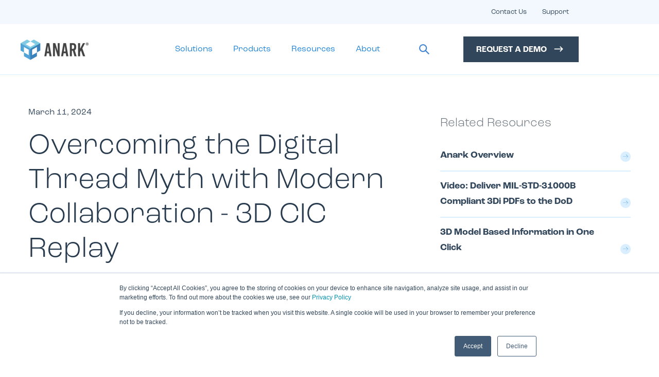

--- FILE ---
content_type: text/html; charset=UTF-8
request_url: https://www.anark.com/resources/videos/overcoming-the-digital-thread-myth-with-modern-collaboration
body_size: 11892
content:
<!doctype html><html lang="en"><head>
    <meta charset="utf-8">
    <link href="https://cdn.jsdelivr.net/npm/bootstrap@5.0.2/dist/css/bootstrap.min.css" rel="stylesheet" integrity="sha384-EVSTQN3/azprG1Anm3QDgpJLIm9Nao0Yz1ztcQTwFspd3yD65VohhpuuCOmLASjC" crossorigin="anonymous">
    <title>Overcoming the Digital Thread Myth with Modern Collaboration - 3D CIC</title>
    <link rel="shortcut icon" href="https://www.anark.com/hubfs/Anark%20Favicon%20Logo-3.png">
    <meta name="description" content="Learn how manufacturers overcome the digital thread myth with modern collaboration that connects people and data to complete the digital thread.&nbsp;">
    
		<link rel="stylesheet" href="https://use.typekit.net/nrw5yyo.css">
    
    
      
    
    
    <meta name="viewport" content="width=device-width, initial-scale=1">

    <script src="/hs/hsstatic/jquery-libs/static-1.4/jquery/jquery-1.11.2.js"></script>
<script>hsjQuery = window['jQuery'];</script>
    <meta property="og:description" content="Learn how manufacturers overcome the digital thread myth with modern collaboration that connects people and data to complete the digital thread.&nbsp;">
    <meta property="og:title" content="Overcoming the Digital Thread Myth with Modern Collaboration - 3D CIC">
    <meta name="twitter:description" content="Learn how manufacturers overcome the digital thread myth with modern collaboration that connects people and data to complete the digital thread.&nbsp;">
    <meta name="twitter:title" content="Overcoming the Digital Thread Myth with Modern Collaboration - 3D CIC">

    

    
    <style>
a.cta_button{-moz-box-sizing:content-box !important;-webkit-box-sizing:content-box !important;box-sizing:content-box !important;vertical-align:middle}.hs-breadcrumb-menu{list-style-type:none;margin:0px 0px 0px 0px;padding:0px 0px 0px 0px}.hs-breadcrumb-menu-item{float:left;padding:10px 0px 10px 10px}.hs-breadcrumb-menu-divider:before{content:'›';padding-left:10px}.hs-featured-image-link{border:0}.hs-featured-image{float:right;margin:0 0 20px 20px;max-width:50%}@media (max-width: 568px){.hs-featured-image{float:none;margin:0;width:100%;max-width:100%}}.hs-screen-reader-text{clip:rect(1px, 1px, 1px, 1px);height:1px;overflow:hidden;position:absolute !important;width:1px}
</style>

<link rel="stylesheet" href="https://www.anark.com/hubfs/hub_generated/template_assets/1/92568105740/1768805436441/template_main.min.css">
<link rel="stylesheet" href="https://www.anark.com/hubfs/hub_generated/template_assets/1/96538980140/1768805432746/template_blog-post.min.css">
<link rel="stylesheet" href="https://www.anark.com/hubfs/hub_generated/template_assets/1/99231845539/1768805431764/template_career-greenhouse-V4.min.css">

<style>
  .utility__nav {
    background-color: #f2f8fd;
    padding: 10px;
  }
  
  .utility__container {
    max-width: 960px;
    width: 100%;
    padding-right: 15px;
    padding-left: 15px;
    margin-right: auto;
    margin-left: auto;
  }
  
	.utility-links {
    color: #31465a;
    font-size: 13px;
  }
</style>

<link rel="stylesheet" href="https://www.anark.com/hubfs/hub_generated/module_assets/1/92567929152/1742626807583/module_megamenu.min.css">

<style>
    #hs_cos_wrapper_megamenu .megamenu__container { max-width:1200px; }

#hs_cos_wrapper_megamenu .megamenu__content {
  background-color:#FFFFFF;
  margin-top:15px;
}

#hs_cos_wrapper_megamenu .megamenu .megamenu__level-0>.megamenu__item:not(:first-child) { margin-left:40px; }

#hs_cos_wrapper_megamenu .megamenu__link {
  font-size:16px;
  line-height:22px;
  color:var(--body);
}

#hs_cos_wrapper_megamenu .megamenu__item svg path { fill:var(--body); }

#hs_cos_wrapper_megamenu .megamenu__item:hover .megamenu__link,
#hs_cos_wrapper_megamenu .megamenu .megamenu__item .submenu-toggle:checked~.megamenu__link {
  color:var(--primary);
  -webkit-transition:color .35s ease-in-out,border .35s ease-in-out;
  transition:color .35s ease-in-out,border .35s ease-in-out;
}

#hs_cos_wrapper_megamenu .button__megamenu:hover svg path { fill:var(--custom_color); }

@media (min-width:993px) {
  #hs_cos_wrapper_megamenu .megamenu__item:hover .menu-arrow,
  #hs_cos_wrapper_megamenu .megamenu .megamenu__item .submenu-toggle:checked~.menu-arrow {
    border-bottom:1px solid #2386d8;
    padding-bottom:34px;
    display:initial;
  }
}

#hs_cos_wrapper_megamenu .megamenu__item:hover svg path,
#hs_cos_wrapper_megamenu .megamenu .megamenu__item .submenu-toggle:checked~.menu-arrow svg path {}

#hs_cos_wrapper_megamenu .megamenu .megamenu__col .megamenu__link {
  color:var(--body);
  border-bottom:0px solid rgba(0,0,0,0%);
}

#hs_cos_wrapper_megamenu .megamenu__col .megamenu__item:hover .megamenu__link,
#hs_cos_wrapper_megamenu .megamenu__col .megamenu__item:focus .megamenu__link {
  color:var(--body);
  border-bottom:0px solid var(--primary);
}

#hs_cos_wrapper_megamenu .dropdown .menu-item .megamenu__link { color:var(--heading); }

#hs_cos_wrapper_megamenu .dropdown .menu-item:hover .megamenu__link,
#hs_cos_wrapper_megamenu .megamenu .dropdown .menu-item .submenu-toggle:checked~.megamenu__link { color:var(--primary); }

#hs_cos_wrapper_megamenu .dropdown { background:#F8F8F8; }

#hs_cos_wrapper_megamenu .dropdown .menu-item { border-bottom:2px solid rgba(0,0,0,0%); }

#hs_cos_wrapper_megamenu .dropdown .menu-item:hover,
#hs_cos_wrapper_megamenu .dropdown .menu-item:focus { border-bottom:2px solid var(--primary); }

@media screen and (max-width:992px) {
  #hs_cos_wrapper_megamenu .megamenu .megamenu__level-0>.megamenu__item:not(:first-child) { margin-left:0; }

  #hs_cos_wrapper_megamenu .megamenu__link {
    font-size:16px;
    line-height:22px;
  }
}

@media (max-width:767px) {
  #hs_cos_wrapper_megamenu .megamenu__link {
    font-size:16px;
    line-height:22px;
  }
}
 
</style>

<link rel="stylesheet" href="https://www.anark.com/hubfs/hub_generated/module_assets/1/111986567024/1742626840210/module_New_Search_bar.min.css">
<style>
  @font-face {
    font-family: "Roboto Condensed";
    font-weight: 400;
    font-style: normal;
    font-display: swap;
    src: url("/_hcms/googlefonts/Roboto_Condensed/regular.woff2") format("woff2"), url("/_hcms/googlefonts/Roboto_Condensed/regular.woff") format("woff");
  }
  @font-face {
    font-family: "Roboto Condensed";
    font-weight: 700;
    font-style: normal;
    font-display: swap;
    src: url("/_hcms/googlefonts/Roboto_Condensed/700.woff2") format("woff2"), url("/_hcms/googlefonts/Roboto_Condensed/700.woff") format("woff");
  }
  @font-face {
    font-family: "Open Sans";
    font-weight: 400;
    font-style: normal;
    font-display: swap;
    src: url("/_hcms/googlefonts/Open_Sans/regular.woff2") format("woff2"), url("/_hcms/googlefonts/Open_Sans/regular.woff") format("woff");
  }
  @font-face {
    font-family: "Open Sans";
    font-weight: 700;
    font-style: normal;
    font-display: swap;
    src: url("/_hcms/googlefonts/Open_Sans/700.woff2") format("woff2"), url("/_hcms/googlefonts/Open_Sans/700.woff") format("woff");
  }
</style>

<!-- Editor Styles -->
<style id="hs_editor_style" type="text/css">
#hs_cos_wrapper_widget_1672174308078  { display: block !important; padding-bottom: 20px !important }
#hs_cos_wrapper_module_17205358497323  { display: block !important; padding-bottom: 10px !important; padding-left: 0px !important; padding-top: 10px !important }
#hs_cos_wrapper_module_17205358497323 input[type="submit"] { padding-bottom: 12px !important; padding-top: 12px !important }
#hs_cos_wrapper_module_17205358497323 .hs-button { padding-bottom: 12px !important; padding-top: 12px !important }
#hs_cos_wrapper_module_17205358497323 .hs-submit { text-align: RIGHT !important }
#hs_cos_wrapper_module_17205358497323 .hs-form-field { text-align: LEFT !important }
#hs_cos_wrapper_module_17205358497323 input[type="text"] { background-color: #FFFFFF !important; background-image: none !important; border-color: #444444 !important; border-style: solid !important; border-width: 1px !important; color: #444444 !important; font-size: 15px !important; line-height: 37px !important; padding-bottom: 0px !important; padding-left: 10px !important; padding-top: 0px !important }
#hs_cos_wrapper_module_17205358497323 input[type="email"] { background-color: #FFFFFF !important; background-image: none !important; border-color: #444444 !important; border-style: solid !important; border-width: 1px !important; color: #444444 !important; font-size: 15px !important; line-height: 37px !important; padding-bottom: 0px !important; padding-left: 10px !important; padding-top: 0px !important }
#hs_cos_wrapper_module_17205358497323 textarea { background-color: #FFFFFF !important; background-image: none !important; border-color: #444444 !important; border-style: solid !important; border-width: 1px !important; color: #444444 !important; font-size: 15px !important; line-height: 37px !important; padding-bottom: 0px !important; padding-left: 10px !important; padding-top: 0px !important }
#hs_cos_wrapper_module_17205358497323 input[type="number"] { background-color: #FFFFFF !important; background-image: none !important; border-color: #444444 !important; border-style: solid !important; border-width: 1px !important; color: #444444 !important; font-size: 15px !important; line-height: 37px !important; padding-bottom: 0px !important; padding-left: 10px !important; padding-top: 0px !important }
#hs_cos_wrapper_module_17205358497323 select { background-color: #FFFFFF !important; background-image: none !important; border-color: #444444 !important; border-style: solid !important; border-width: 1px !important; color: #444444 !important; font-size: 15px !important; line-height: 37px !important; padding-bottom: 0px !important; padding-left: 10px !important; padding-top: 0px !important }
#hs_cos_wrapper_module_17205358497323 input[type="file"] { background-color: #FFFFFF !important; background-image: none !important; border-color: #444444 !important; border-style: solid !important; border-width: 1px !important; color: #444444 !important; font-size: 15px !important; line-height: 37px !important; padding-bottom: 0px !important; padding-left: 10px !important; padding-top: 0px !important }
#hs_cos_wrapper_module_17205358497323 input[type="tel"] { background-color: #FFFFFF !important; background-image: none !important; border-color: #444444 !important; border-style: solid !important; border-width: 1px !important; color: #444444 !important; font-size: 15px !important; line-height: 37px !important; padding-bottom: 0px !important; padding-left: 10px !important; padding-top: 0px !important }
#hs_cos_wrapper_module_17205358497323 input[type="date"] { background-color: #FFFFFF !important; background-image: none !important; border-color: #444444 !important; border-style: solid !important; border-width: 1px !important; color: #444444 !important; font-size: 15px !important; line-height: 37px !important; padding-bottom: 0px !important; padding-left: 10px !important; padding-top: 0px !important }
#hs_cos_wrapper_module_17205358497323 .hs-error-msg { color: #990100 !important; font-family: Helvetica, Trebuchet MS, sans-serif !important; font-size: 12px !important }
#hs_cos_wrapper_module_17205358497323 .hs_error_rollup .hs-error-msgs .hs-main-font-element { color: #990100 !important; font-family: Helvetica, Trebuchet MS, sans-serif !important; font-size: 12px !important }
#hs_cos_wrapper_module_17205358497323 .hsfc-ErrorAlert { color: #990100 !important; font-family: Helvetica, Trebuchet MS, sans-serif !important; font-size: 12px !important }
#hs_cos_wrapper_module_17205358497323 label:not(.hs-error-msg) { color: #444444 !important; line-height: 40.2px !important }
#hs_cos_wrapper_module_17205358497323 label:not(.hs-error-msg) p , #hs_cos_wrapper_module_17205358497323 label:not(.hs-error-msg) li , #hs_cos_wrapper_module_17205358497323 label:not(.hs-error-msg) span , #hs_cos_wrapper_module_17205358497323 label:not(.hs-error-msg) label , #hs_cos_wrapper_module_17205358497323 label:not(.hs-error-msg) h1 , #hs_cos_wrapper_module_17205358497323 label:not(.hs-error-msg) h2 , #hs_cos_wrapper_module_17205358497323 label:not(.hs-error-msg) h3 , #hs_cos_wrapper_module_17205358497323 label:not(.hs-error-msg) h4 , #hs_cos_wrapper_module_17205358497323 label:not(.hs-error-msg) h5 , #hs_cos_wrapper_module_17205358497323 label:not(.hs-error-msg) h6  { color: #444444 !important; line-height: 40.2px !important }
#hs_cos_wrapper_module_17205358497323 .hs-richtext { color: #444444 !important; font-size: 24px !important; line-height: 16px !important }
#hs_cos_wrapper_module_17205358497323 .hs-richtext p { color: #444444 !important; font-size: 24px !important; line-height: 16px !important }
#hs_cos_wrapper_module_17205358497323 .form-title { color: #444444 !important; font-size: 24px !important; line-height: 16px !important }
#hs_cos_wrapper_module_17205358497323 .submitted-message { color: #444444 !important; font-size: 24px !important; line-height: 16px !important }
.footer_drag_drop-module-2-flexbox-positioning {
  display: -ms-flexbox !important;
  -ms-flex-direction: column !important;
  -ms-flex-align: start !important;
  -ms-flex-pack: start;
  display: flex !important;
  flex-direction: column !important;
  align-items: flex-start !important;
  justify-content: flex-start;
}
.footer_drag_drop-module-2-flexbox-positioning > div {
  max-width: 100%;
  flex-shrink: 0 !important;
}
/* HubSpot Styles (default) */
.footer_drag_drop-row-0-padding {
  padding-top: 30px !important;
  padding-bottom: 30px !important;
}
.footer_drag_drop-row-1-padding {
  padding-top: 0px !important;
  padding-left: 0px !important;
  padding-right: 0px !important;
}
.footer_drag_drop-column-1-padding {
  padding-left: 0px !important;
  padding-right: 0px !important;
}
.footer_drag_drop-column-17-padding {
  padding-left: 0px !important;
  padding-right: 0px !important;
}
.footer_drag_drop-column-15-padding {
  padding-left: 0px !important;
  padding-right: 0px !important;
}
.footer_drag_drop-column-13-padding {
  padding-left: 0px !important;
  padding-right: 0px !important;
}
.footer_drag_drop-column-11-padding {
  padding-left: 0px !important;
  padding-right: 0px !important;
}
.footer_drag_drop-column-9-padding {
  padding-right: 0px !important;
}
/* HubSpot Styles (mobile) */
@media (max-width: 991px) {
  .footer_drag_drop-row-0-padding {
    padding-left: 20px !important;
    padding-right: 20px !important;
  }
  .footer_drag_drop-row-1-margin {
    margin-top: -50px !important;
  }
  .footer_drag_drop-row-1-padding {
    padding-left: 20px !important;
    padding-right: 20px !important;
  }
}
</style>
    <script type="application/ld+json">
{
  "mainEntityOfPage" : {
    "@type" : "WebPage",
    "@id" : "https://www.anark.com/resources/videos/overcoming-the-digital-thread-myth-with-modern-collaboration"
  },
  "author" : {
    "name" : "anark_admin",
    "url" : "https://www.anark.com/resources/videos/author/anark_admin",
    "@type" : "Person"
  },
  "headline" : "Overcoming the Digital Thread Myth with Modern Collaboration - 3D CIC",
  "datePublished" : "2024-03-11T21:00:26.000Z",
  "dateModified" : "2024-03-11T21:12:25.392Z",
  "publisher" : {
    "name" : "Anark Corporation",
    "logo" : {
      "url" : "https://www.anark.com/hubfs/Anark%20Logo%20light%20backgrounds%20-%20full%20for%20banner6.png",
      "@type" : "ImageObject"
    },
    "@type" : "Organization"
  },
  "@context" : "https://schema.org",
  "@type" : "BlogPosting",
  "image" : [ "https://www.anark.com/hubfs/custom-video-thumbnails/Patrick%20Dunfey%203D%20CIC%20IP%20Security%20Anark%20Collaboration.jpg" ]
}
</script>

<script type="application/ld+json">
{"@context":"https://schema.org","@type":"VideoObject","contentUrl":"https://9056699.fs1.hubspotusercontent-na1.net/hubfs/9056699/Videos/Overcoming%20the%20Digital%20Thread%20Myth%20with%20Modern%20Collaboration%20-%203D%20CIC.mp4","dateModified":"2025-09-08T22:58:35.944Z","duration":"PT20M49S","height":1080,"name":"Overcoming the Digital Thread Myth with Modern Collaboration - 3D CIC","thumbnailUrl":"https://9056699.fs1.hubspotusercontent-na1.net/hubfs/9056699/Videos/Overcoming%20the%20Digital%20Thread%20Myth%20with%20Modern%20Collaboration%20-%203D%20CIC.mp4/medium.jpg?t=0","uploadDate":"2024-03-08T19:04:55.077Z","width":1920}</script>


    
<!--  Added by GoogleAnalytics integration -->
<script>
var _hsp = window._hsp = window._hsp || [];
_hsp.push(['addPrivacyConsentListener', function(consent) { if (consent.allowed || (consent.categories && consent.categories.analytics)) {
  (function(i,s,o,g,r,a,m){i['GoogleAnalyticsObject']=r;i[r]=i[r]||function(){
  (i[r].q=i[r].q||[]).push(arguments)},i[r].l=1*new Date();a=s.createElement(o),
  m=s.getElementsByTagName(o)[0];a.async=1;a.src=g;m.parentNode.insertBefore(a,m)
})(window,document,'script','//www.google-analytics.com/analytics.js','ga');
  ga('create','UA-4472598-1','auto');
  ga('send','pageview');
}}]);
</script>

<!-- /Added by GoogleAnalytics integration -->

<!--  Added by GoogleTagManager integration -->
<script>
var _hsp = window._hsp = window._hsp || [];
window.dataLayer = window.dataLayer || [];
function gtag(){dataLayer.push(arguments);}

var useGoogleConsentModeV2 = true;
var waitForUpdateMillis = 1000;



var hsLoadGtm = function loadGtm() {
    if(window._hsGtmLoadOnce) {
      return;
    }

    if (useGoogleConsentModeV2) {

      gtag('set','developer_id.dZTQ1Zm',true);

      gtag('consent', 'default', {
      'ad_storage': 'denied',
      'analytics_storage': 'denied',
      'ad_user_data': 'denied',
      'ad_personalization': 'denied',
      'wait_for_update': waitForUpdateMillis
      });

      _hsp.push(['useGoogleConsentModeV2'])
    }

    (function(w,d,s,l,i){w[l]=w[l]||[];w[l].push({'gtm.start':
    new Date().getTime(),event:'gtm.js'});var f=d.getElementsByTagName(s)[0],
    j=d.createElement(s),dl=l!='dataLayer'?'&l='+l:'';j.async=true;j.src=
    'https://www.googletagmanager.com/gtm.js?id='+i+dl;f.parentNode.insertBefore(j,f);
    })(window,document,'script','dataLayer','GTM-575JVF6');

    window._hsGtmLoadOnce = true;
};

_hsp.push(['addPrivacyConsentListener', function(consent){
  if(consent.allowed || (consent.categories && consent.categories.analytics)){
    hsLoadGtm();
  }
}]);

</script>

<!-- /Added by GoogleTagManager integration -->


<!-- Google Tag Manager -->
<script>(function(w,d,s,l,i){w[l]=w[l]||[];w[l].push({'gtm.start':
new Date().getTime(),event:'gtm.js'});var f=d.getElementsByTagName(s)[0],
j=d.createElement(s),dl=l!='dataLayer'?'&l='+l:'';j.async=true;j.src=
'https://www.googletagmanager.com/gtm.js?id='+i+dl;f.parentNode.insertBefore(j,f);
})(window,document,'script','dataLayer','GTM-575JVF6');</script>
<!-- End Google Tag Manager -->
<!-- Global site tag (gtag.js) - Google Analytics -->
<script async src="https://www.googletagmanager.com/gtag/js?id=UA-4472598-1"></script>
<script>
  window.dataLayer = window.dataLayer || [];
  function gtag(){dataLayer.push(arguments);}
  gtag('js', new Date());
  gtag('config', 'UA-4472598-1');
</script>

<!-- Global site tag (gtag.js) - Google Ads: 1072138749 -->
<script async src="https://www.googletagmanager.com/gtag/js?id=AW-1072138749"></script>
<script>
  window.dataLayer = window.dataLayer || [];
  function gtag(){dataLayer.push(arguments);}
  gtag('js', new Date());

  gtag('config', 'AW-1072138749');
</script>
<!-- Event snippet for Submit lead form conversion page -->
<script>
  gtag('event', 'conversion', {'send_to': 'AW-1072138749/-vCICO_Kvc8CEP2Tnv8D'});
</script>

      <script>
        (function () {
          var zi = document.createElement('script');
          zi.type = 'text/javascript';
          zi.async = true;
          zi.referrerPolicy = 'unsafe-url';
          zi.src = 'https://ws.zoominfo.com/pixel/61bb9f76c16bb6001c4dbd5b';
          var s = document.getElementsByTagName('script')[0];
          s.parentNode.insertBefore(zi, s);
        })();
      </script> 
    
<link rel="amphtml" href="https://www.anark.com/resources/videos/overcoming-the-digital-thread-myth-with-modern-collaboration?hs_amp=true">

<meta property="og:image" content="https://www.anark.com/hubfs/custom-video-thumbnails/Patrick%20Dunfey%203D%20CIC%20IP%20Security%20Anark%20Collaboration.jpg">
<meta property="og:image:width" content="4032">
<meta property="og:image:height" content="2319">

<meta name="twitter:image" content="https://www.anark.com/hubfs/custom-video-thumbnails/Patrick%20Dunfey%203D%20CIC%20IP%20Security%20Anark%20Collaboration.jpg">


<meta property="og:url" content="https://www.anark.com/resources/videos/overcoming-the-digital-thread-myth-with-modern-collaboration">
<meta name="twitter:card" content="summary_large_image">

<link rel="canonical" href="https://www.anark.com/resources/videos/overcoming-the-digital-thread-myth-with-modern-collaboration">

<meta property="og:type" content="article">
<link rel="alternate" type="application/rss+xml" href="https://www.anark.com/resources/videos/rss.xml">
<meta name="twitter:domain" content="www.anark.com">
<script src="//platform.linkedin.com/in.js" type="text/javascript">
    lang: en_US
</script>

<meta http-equiv="content-language" content="en">






		
  <meta name="generator" content="HubSpot"></head>
  <body>
<!--  Added by GoogleTagManager integration -->
<noscript><iframe src="https://www.googletagmanager.com/ns.html?id=GTM-575JVF6" height="0" width="0" style="display:none;visibility:hidden"></iframe></noscript>

<!-- /Added by GoogleTagManager integration -->

    <div class="body-wrapper body-wrapper--header-  hs-content-id-160317764612 hs-blog-post hs-blog-id-98477212270">
      
        <div data-global-resource-path="anark_theme/templates/partials/utility_nav.html">

<div class="utility__nav">
    <div class="utility__container">
        <div class="row justify-content-end">
            <div class="col-auto">
                <a href="https://www.anark.com/contact/" class="utility-links">Contact Us</a>
            </div>
            <div class="col-auto">
                <a href="https://www.anark.com/support" class="utility-links">Support</a>
            </div>
        </div>
    </div>
</div></div>
        <div data-global-resource-path="anark_theme/templates/partials/megamenu.html"><header class="header">
  <div class="header__container">
    <div class="header__logo">
      <div id="hs_cos_wrapper_header_logo" class="hs_cos_wrapper hs_cos_wrapper_widget hs_cos_wrapper_type_module widget-type-logo" style="" data-hs-cos-general-type="widget" data-hs-cos-type="module">
  






















  
  <span id="hs_cos_wrapper_header_logo_hs_logo_widget" class="hs_cos_wrapper hs_cos_wrapper_widget hs_cos_wrapper_type_logo" style="" data-hs-cos-general-type="widget" data-hs-cos-type="logo"><a href="https://www.anark.com/" id="hs-link-header_logo_hs_logo_widget" style="border-width:0px;border:0px;"><img src="https://www.anark.com/hs-fs/hubfs/Logo%20(4).png?width=133&amp;height=43&amp;name=Logo%20(4).png" class="hs-image-widget " height="43" style="height: auto;width:133px;border-width:0px;border:0px;" width="133" alt="Logo (8)" title="Logo (8)" srcset="https://www.anark.com/hs-fs/hubfs/Logo%20(4).png?width=67&amp;height=22&amp;name=Logo%20(4).png 67w, https://www.anark.com/hs-fs/hubfs/Logo%20(4).png?width=133&amp;height=43&amp;name=Logo%20(4).png 133w, https://www.anark.com/hs-fs/hubfs/Logo%20(4).png?width=200&amp;height=65&amp;name=Logo%20(4).png 200w, https://www.anark.com/hs-fs/hubfs/Logo%20(4).png?width=266&amp;height=86&amp;name=Logo%20(4).png 266w, https://www.anark.com/hs-fs/hubfs/Logo%20(4).png?width=333&amp;height=108&amp;name=Logo%20(4).png 333w, https://www.anark.com/hs-fs/hubfs/Logo%20(4).png?width=399&amp;height=129&amp;name=Logo%20(4).png 399w" sizes="(max-width: 133px) 100vw, 133px"></a></span>
</div>
    </div>
    <div id="hs_cos_wrapper_megamenu" class="hs_cos_wrapper hs_cos_wrapper_widget hs_cos_wrapper_type_module" style="" data-hs-cos-general-type="widget" data-hs-cos-type="module">























<div class="header__navigation"> 
    <nav class="megamenu">
        <img class="megamenu-logo" src="https://www.anark.com/hs-fs/hubfs/Logo%20(4).png?width=133&amp;name=Logo%20(4).png" alt="Anark Full Color Logo">
        <ul class="megamenu__level-0">
            
            <li class="megamenu__item">
                
                       

                
                
                <input type="checkbox" name="megamenu" id="megamenu-megamenu1" class="submenu-toggle">
                <label class="menu-arrow megamenu__link " for="megamenu-megamenu1">
                    
                    
                    
                    <a href="https://www.anark.com/solutions">Solutions
                    </a>
                    
                    <svg width="15" height="9" viewbox="0 0 15 9" fill="none" xmlns="http://www.w3.org/2000/svg">
    <path d="M7.98325 8.74227C8.2715 8.73261 8.5463 8.61747 8.75556 8.41872L14.6382 2.77137C14.8634 2.55497 14.9937 2.2579 15 1.94528C15.0063 1.63266 14.8882 1.33096 14.6714 1.10532C14.455 0.880094 14.1575 0.749835 13.8453 0.743953C13.5331 0.73765 13.2306 0.856144 13.0058 1.07254L7.93913 5.9333L2.8729 1.07296C2.56952 0.781349 2.13336 0.67378 1.72914 0.790593C1.32492 0.907826 1.01398 1.23137 0.91271 1.6398C0.811864 2.04822 0.936661 2.47976 1.24004 2.77137L7.1227 8.41872C7.35422 8.6389 7.66474 8.75572 7.98325 8.74227Z" fill="#323232" />
  </svg>
                </label>
                <div class="megamenu__content">
                    <div class="megamenu__container">
                        
                        <div class="megamenu__col">
                            
                            

                            
                            
                            
                            <a class="button button--tertiary button--icon-right button--mega" href="https://www.anark.com/solutions">
                                View all solutions
                                <svg width="27" height="17" viewbox="0 0 27 17" fill="none" xmlns="http://www.w3.org/2000/svg">
<path d="M18.0744 16.6503L16.1574 14.6384L21.0183 9.7127H0V6.93764H21.0183L16.1574 2.01192L18.0744 0L26.29 8.32517L18.0744 16.6503Z" fill="black" />
</svg>
                            </a>

                            

                            
                        </div>
                        
                        <div class="megamenu__col">
                            
                            

                            
                            
                            

                            
                            <ul class="megamenu__submenu">
                                
                                <li class="megamenu__item">
                                    
                                    

                                    

                                    <a href="https://www.anark.com/technical-data-packages" class="megamenu__link button__megamenu ">
                                        Technical Data Packages 
                                        <span class="megamenu__link-arrow"><svg width="27" height="17" viewbox="0 0 27 17" fill="none" xmlns="http://www.w3.org/2000/svg">
<path d="M18.0744 16.6503L16.1574 14.6384L21.0183 9.7127H0V6.93764H21.0183L16.1574 2.01192L18.0744 0L26.29 8.32517L18.0744 16.6503Z" fill="black" />
</svg></span>
                                    </a>
                                </li>
                                
                                <li class="megamenu__item">
                                    
                                    

                                    

                                    <a href="https://www.anark.com/solutions/supplier-collaboration-software" class="megamenu__link button__megamenu ">
                                        Supplier Collaboration 
                                        <span class="megamenu__link-arrow"><svg width="27" height="17" viewbox="0 0 27 17" fill="none" xmlns="http://www.w3.org/2000/svg">
<path d="M18.0744 16.6503L16.1574 14.6384L21.0183 9.7127H0V6.93764H21.0183L16.1574 2.01192L18.0744 0L26.29 8.32517L18.0744 16.6503Z" fill="black" />
</svg></span>
                                    </a>
                                </li>
                                
                                <li class="megamenu__item">
                                    
                                    

                                    

                                    <a href="https://www.anark.com/digital-engineering-data-governance-and-compliance" class="megamenu__link button__megamenu ">
                                        Data Governance and Compliance 
                                        <span class="megamenu__link-arrow"><svg width="27" height="17" viewbox="0 0 27 17" fill="none" xmlns="http://www.w3.org/2000/svg">
<path d="M18.0744 16.6503L16.1574 14.6384L21.0183 9.7127H0V6.93764H21.0183L16.1574 2.01192L18.0744 0L26.29 8.32517L18.0744 16.6503Z" fill="black" />
</svg></span>
                                    </a>
                                </li>
                                
                            </ul>
                            
                        </div>
                        
                        <div class="megamenu__col">
                            
                            

                            
                            
                            

                            
                            <ul class="megamenu__submenu">
                                
                                <li class="megamenu__item">
                                    
                                    

                                    

                                    <a href="https://www.anark.com/3d-pdf" class="megamenu__link button__megamenu ">
                                        3D PDF 
                                        <span class="megamenu__link-arrow"><svg width="27" height="17" viewbox="0 0 27 17" fill="none" xmlns="http://www.w3.org/2000/svg">
<path d="M18.0744 16.6503L16.1574 14.6384L21.0183 9.7127H0V6.93764H21.0183L16.1574 2.01192L18.0744 0L26.29 8.32517L18.0744 16.6503Z" fill="black" />
</svg></span>
                                    </a>
                                </li>
                                
                                <li class="megamenu__item">
                                    
                                    

                                    

                                    <a href="https://www.anark.com/work-instructions" class="megamenu__link button__megamenu ">
                                        Work Instructions 
                                        <span class="megamenu__link-arrow"><svg width="27" height="17" viewbox="0 0 27 17" fill="none" xmlns="http://www.w3.org/2000/svg">
<path d="M18.0744 16.6503L16.1574 14.6384L21.0183 9.7127H0V6.93764H21.0183L16.1574 2.01192L18.0744 0L26.29 8.32517L18.0744 16.6503Z" fill="black" />
</svg></span>
                                    </a>
                                </li>
                                
                                <li class="megamenu__item">
                                    
                                    

                                    

                                    <a href="https://www.anark.com/solutions/digital-thread" class="megamenu__link button__megamenu ">
                                        Digital Thread 
                                        <span class="megamenu__link-arrow"><svg width="27" height="17" viewbox="0 0 27 17" fill="none" xmlns="http://www.w3.org/2000/svg">
<path d="M18.0744 16.6503L16.1574 14.6384L21.0183 9.7127H0V6.93764H21.0183L16.1574 2.01192L18.0744 0L26.29 8.32517L18.0744 16.6503Z" fill="black" />
</svg></span>
                                    </a>
                                </li>
                                
                            </ul>
                            
                        </div>
                        
                    </div>
                </div>

                
            </li>
            
            <li class="megamenu__item">
                
                       

                
                
                <input type="checkbox" name="megamenu" id="megamenu-megamenu2" class="submenu-toggle">
                <label class="menu-arrow megamenu__link " for="megamenu-megamenu2">
                    
                    
                    
                    <a href="https://www.anark.com/products/">Products
                    </a>
                    
                    <svg width="15" height="9" viewbox="0 0 15 9" fill="none" xmlns="http://www.w3.org/2000/svg">
    <path d="M7.98325 8.74227C8.2715 8.73261 8.5463 8.61747 8.75556 8.41872L14.6382 2.77137C14.8634 2.55497 14.9937 2.2579 15 1.94528C15.0063 1.63266 14.8882 1.33096 14.6714 1.10532C14.455 0.880094 14.1575 0.749835 13.8453 0.743953C13.5331 0.73765 13.2306 0.856144 13.0058 1.07254L7.93913 5.9333L2.8729 1.07296C2.56952 0.781349 2.13336 0.67378 1.72914 0.790593C1.32492 0.907826 1.01398 1.23137 0.91271 1.6398C0.811864 2.04822 0.936661 2.47976 1.24004 2.77137L7.1227 8.41872C7.35422 8.6389 7.66474 8.75572 7.98325 8.74227Z" fill="#323232" />
  </svg>
                </label>
                <div class="megamenu__content">
                    <div class="megamenu__container">
                        
                        <div class="megamenu__col">
                            
                            

                            
                            
                            
                            <a class="button button--tertiary button--icon-right button--mega" href="https://www.anark.com/products/">
                                View all PRODUCTS
                                <svg width="27" height="17" viewbox="0 0 27 17" fill="none" xmlns="http://www.w3.org/2000/svg">
<path d="M18.0744 16.6503L16.1574 14.6384L21.0183 9.7127H0V6.93764H21.0183L16.1574 2.01192L18.0744 0L26.29 8.32517L18.0744 16.6503Z" fill="black" />
</svg>
                            </a>

                            

                            
                        </div>
                        
                        <div class="megamenu__col">
                            
                            

                            
                            
                            

                            
                            <ul class="megamenu__submenu">
                                
                                <li class="megamenu__item">
                                    
                                    

                                    

                                    <a href="https://www.anark.com/products/anark-collaborate" class="megamenu__link button__megamenu ">
                                        Anark Collaborate 
                                        <span class="megamenu__link-arrow"><svg width="27" height="17" viewbox="0 0 27 17" fill="none" xmlns="http://www.w3.org/2000/svg">
<path d="M18.0744 16.6503L16.1574 14.6384L21.0183 9.7127H0V6.93764H21.0183L16.1574 2.01192L18.0744 0L26.29 8.32517L18.0744 16.6503Z" fill="black" />
</svg></span>
                                    </a>
                                </li>
                                
                                <li class="megamenu__item">
                                    
                                    

                                    

                                    <a href="https://www.anark.com/products/anark-workstation" class="megamenu__link button__megamenu ">
                                        Anark Workstation 
                                        <span class="megamenu__link-arrow"><svg width="27" height="17" viewbox="0 0 27 17" fill="none" xmlns="http://www.w3.org/2000/svg">
<path d="M18.0744 16.6503L16.1574 14.6384L21.0183 9.7127H0V6.93764H21.0183L16.1574 2.01192L18.0744 0L26.29 8.32517L18.0744 16.6503Z" fill="black" />
</svg></span>
                                    </a>
                                </li>
                                
                                <li class="megamenu__item">
                                    
                                    

                                    

                                    <a href="https://www.anark.com/products/anark-publish" class="megamenu__link button__megamenu ">
                                        Anark Publish 
                                        <span class="megamenu__link-arrow"><svg width="27" height="17" viewbox="0 0 27 17" fill="none" xmlns="http://www.w3.org/2000/svg">
<path d="M18.0744 16.6503L16.1574 14.6384L21.0183 9.7127H0V6.93764H21.0183L16.1574 2.01192L18.0744 0L26.29 8.32517L18.0744 16.6503Z" fill="black" />
</svg></span>
                                    </a>
                                </li>
                                
                            </ul>
                            
                        </div>
                        
                    </div>
                </div>

                
            </li>
            
            <li class="megamenu__item">
                
                       

                
                
                <input type="checkbox" name="megamenu" id="megamenu-megamenu3" class="submenu-toggle">
                <label class="menu-arrow megamenu__link " for="megamenu-megamenu3">
                    
                    
                    
                    <a href="https://www.anark.com/resources">Resources
                    </a>
                    
                    <svg width="15" height="9" viewbox="0 0 15 9" fill="none" xmlns="http://www.w3.org/2000/svg">
    <path d="M7.98325 8.74227C8.2715 8.73261 8.5463 8.61747 8.75556 8.41872L14.6382 2.77137C14.8634 2.55497 14.9937 2.2579 15 1.94528C15.0063 1.63266 14.8882 1.33096 14.6714 1.10532C14.455 0.880094 14.1575 0.749835 13.8453 0.743953C13.5331 0.73765 13.2306 0.856144 13.0058 1.07254L7.93913 5.9333L2.8729 1.07296C2.56952 0.781349 2.13336 0.67378 1.72914 0.790593C1.32492 0.907826 1.01398 1.23137 0.91271 1.6398C0.811864 2.04822 0.936661 2.47976 1.24004 2.77137L7.1227 8.41872C7.35422 8.6389 7.66474 8.75572 7.98325 8.74227Z" fill="#323232" />
  </svg>
                </label>
                <div class="megamenu__content">
                    <div class="megamenu__container">
                        
                        <div class="megamenu__col">
                            
                            

                            
                            
                            
                            <a class="button button--tertiary button--icon-right button--mega" href="https://www.anark.com/resources">
                                All Resources
                                <svg width="27" height="17" viewbox="0 0 27 17" fill="none" xmlns="http://www.w3.org/2000/svg">
<path d="M18.0744 16.6503L16.1574 14.6384L21.0183 9.7127H0V6.93764H21.0183L16.1574 2.01192L18.0744 0L26.29 8.32517L18.0744 16.6503Z" fill="black" />
</svg>
                            </a>

                            

                            
                            <ul class="megamenu__submenu">
                                
                            </ul>
                            
                        </div>
                        
                        <div class="megamenu__col">
                            
                            

                            
                            
                            

                            
                            <ul class="megamenu__submenu">
                                
                                <li class="megamenu__item">
                                    
                                    

                                    

                                    <a href="https://www.anark.com/resources?content=95482431759" class="megamenu__link button__megamenu ">
                                        Blog 
                                        <span class="megamenu__link-arrow"><svg width="27" height="17" viewbox="0 0 27 17" fill="none" xmlns="http://www.w3.org/2000/svg">
<path d="M18.0744 16.6503L16.1574 14.6384L21.0183 9.7127H0V6.93764H21.0183L16.1574 2.01192L18.0744 0L26.29 8.32517L18.0744 16.6503Z" fill="black" />
</svg></span>
                                    </a>
                                </li>
                                
                                <li class="megamenu__item">
                                    
                                    

                                    

                                    <a href="https://www.anark.com/resources?content=96544769965" class="megamenu__link button__megamenu ">
                                        Events 
                                        <span class="megamenu__link-arrow"><svg width="27" height="17" viewbox="0 0 27 17" fill="none" xmlns="http://www.w3.org/2000/svg">
<path d="M18.0744 16.6503L16.1574 14.6384L21.0183 9.7127H0V6.93764H21.0183L16.1574 2.01192L18.0744 0L26.29 8.32517L18.0744 16.6503Z" fill="black" />
</svg></span>
                                    </a>
                                </li>
                                
                                <li class="megamenu__item">
                                    
                                    

                                    

                                    <a href="https://www.anark.com/resources?content=96631536821" class="megamenu__link button__megamenu ">
                                        Data Sheets 
                                        <span class="megamenu__link-arrow"><svg width="27" height="17" viewbox="0 0 27 17" fill="none" xmlns="http://www.w3.org/2000/svg">
<path d="M18.0744 16.6503L16.1574 14.6384L21.0183 9.7127H0V6.93764H21.0183L16.1574 2.01192L18.0744 0L26.29 8.32517L18.0744 16.6503Z" fill="black" />
</svg></span>
                                    </a>
                                </li>
                                
                            </ul>
                            
                        </div>
                        
                        <div class="megamenu__col">
                            
                            

                            
                            
                            

                            
                            <ul class="megamenu__submenu">
                                
                                <li class="megamenu__item">
                                    
                                    

                                    

                                    <a href="https://www.anark.com/resources?content=96611055749" class="megamenu__link button__megamenu ">
                                        Guides 
                                        <span class="megamenu__link-arrow"><svg width="27" height="17" viewbox="0 0 27 17" fill="none" xmlns="http://www.w3.org/2000/svg">
<path d="M18.0744 16.6503L16.1574 14.6384L21.0183 9.7127H0V6.93764H21.0183L16.1574 2.01192L18.0744 0L26.29 8.32517L18.0744 16.6503Z" fill="black" />
</svg></span>
                                    </a>
                                </li>
                                
                                <li class="megamenu__item">
                                    
                                    

                                    

                                    <a href="https://www.anark.com/resources?content=98477212270" class="megamenu__link button__megamenu ">
                                        Videos 
                                        <span class="megamenu__link-arrow"><svg width="27" height="17" viewbox="0 0 27 17" fill="none" xmlns="http://www.w3.org/2000/svg">
<path d="M18.0744 16.6503L16.1574 14.6384L21.0183 9.7127H0V6.93764H21.0183L16.1574 2.01192L18.0744 0L26.29 8.32517L18.0744 16.6503Z" fill="black" />
</svg></span>
                                    </a>
                                </li>
                                
                                <li class="megamenu__item">
                                    
                                    

                                    

                                    <a href="https://www.anark.com/resources?content=96611055733" class="megamenu__link button__megamenu ">
                                        Customer Case Studies 
                                        <span class="megamenu__link-arrow"><svg width="27" height="17" viewbox="0 0 27 17" fill="none" xmlns="http://www.w3.org/2000/svg">
<path d="M18.0744 16.6503L16.1574 14.6384L21.0183 9.7127H0V6.93764H21.0183L16.1574 2.01192L18.0744 0L26.29 8.32517L18.0744 16.6503Z" fill="black" />
</svg></span>
                                    </a>
                                </li>
                                
                            </ul>
                            
                        </div>
                        
                    </div>
                </div>

                
            </li>
            
            <li class="megamenu__item">
                
                       

                
                
                <input type="checkbox" name="megamenu" id="megamenu-megamenu4" class="submenu-toggle">
                <label class="menu-arrow megamenu__link " for="megamenu-megamenu4">
                    
                    
                    
                    <a href="https://www.anark.com/about">About
                    </a>
                    
                    <svg width="15" height="9" viewbox="0 0 15 9" fill="none" xmlns="http://www.w3.org/2000/svg">
    <path d="M7.98325 8.74227C8.2715 8.73261 8.5463 8.61747 8.75556 8.41872L14.6382 2.77137C14.8634 2.55497 14.9937 2.2579 15 1.94528C15.0063 1.63266 14.8882 1.33096 14.6714 1.10532C14.455 0.880094 14.1575 0.749835 13.8453 0.743953C13.5331 0.73765 13.2306 0.856144 13.0058 1.07254L7.93913 5.9333L2.8729 1.07296C2.56952 0.781349 2.13336 0.67378 1.72914 0.790593C1.32492 0.907826 1.01398 1.23137 0.91271 1.6398C0.811864 2.04822 0.936661 2.47976 1.24004 2.77137L7.1227 8.41872C7.35422 8.6389 7.66474 8.75572 7.98325 8.74227Z" fill="#323232" />
  </svg>
                </label>
                <div class="megamenu__content">
                    <div class="megamenu__container">
                        
                        <div class="megamenu__col">
                            
                            

                            
                            
                            
                            <a class="button button--tertiary button--icon-right button--mega" href="https://www.anark.com/about">
                                About Anark
                                <svg width="27" height="17" viewbox="0 0 27 17" fill="none" xmlns="http://www.w3.org/2000/svg">
<path d="M18.0744 16.6503L16.1574 14.6384L21.0183 9.7127H0V6.93764H21.0183L16.1574 2.01192L18.0744 0L26.29 8.32517L18.0744 16.6503Z" fill="black" />
</svg>
                            </a>

                            

                            
                            <ul class="megamenu__submenu">
                                
                            </ul>
                            
                        </div>
                        
                        <div class="megamenu__col">
                            
                            

                            
                            
                            

                            
                            <ul class="megamenu__submenu">
                                
                                <li class="megamenu__item">
                                    
                                    

                                    

                                    <a href="https://www.anark.com/about/careers" class="megamenu__link button__megamenu ">
                                        Careers 
                                        <span class="megamenu__link-arrow"><svg width="27" height="17" viewbox="0 0 27 17" fill="none" xmlns="http://www.w3.org/2000/svg">
<path d="M18.0744 16.6503L16.1574 14.6384L21.0183 9.7127H0V6.93764H21.0183L16.1574 2.01192L18.0744 0L26.29 8.32517L18.0744 16.6503Z" fill="black" />
</svg></span>
                                    </a>
                                </li>
                                
                                <li class="megamenu__item">
                                    
                                    

                                    

                                    <a href="https://www.anark.com/about/partners" class="megamenu__link button__megamenu ">
                                        Partners 
                                        <span class="megamenu__link-arrow"><svg width="27" height="17" viewbox="0 0 27 17" fill="none" xmlns="http://www.w3.org/2000/svg">
<path d="M18.0744 16.6503L16.1574 14.6384L21.0183 9.7127H0V6.93764H21.0183L16.1574 2.01192L18.0744 0L26.29 8.32517L18.0744 16.6503Z" fill="black" />
</svg></span>
                                    </a>
                                </li>
                                
                            </ul>
                            
                        </div>
                        
                        <div class="megamenu__col">
                            
                            

                            
                            
                            

                            
                            <ul class="megamenu__submenu">
                                
                                <li class="megamenu__item">
                                    
                                    

                                    

                                    <a href="https://www.anark.com/about/news" class="megamenu__link button__megamenu ">
                                        News 
                                        <span class="megamenu__link-arrow"><svg width="27" height="17" viewbox="0 0 27 17" fill="none" xmlns="http://www.w3.org/2000/svg">
<path d="M18.0744 16.6503L16.1574 14.6384L21.0183 9.7127H0V6.93764H21.0183L16.1574 2.01192L18.0744 0L26.29 8.32517L18.0744 16.6503Z" fill="black" />
</svg></span>
                                    </a>
                                </li>
                                
                            </ul>
                            
                        </div>
                        
                    </div>
                </div>

                
            </li>
            
        </ul>
        <a class="header-serch-icon"> <img src="https://www.anark.com/hubfs/search-header.svg" alt="search"></a>
        <div class="megamenu__button">
            
            
            <a href="https://www.anark.com/request-a-demo" class="button button--icon-right">
                Request a Demo<svg width="27" height="17" viewbox="0 0 27 17" fill="none" xmlns="http://www.w3.org/2000/svg">
<path d="M18.0744 16.6503L16.1574 14.6384L21.0183 9.7127H0V6.93764H21.0183L16.1574 2.01192L18.0744 0L26.29 8.32517L18.0744 16.6503Z" fill="black" />
</svg>
            </a>

            
        </div>

    </nav>

</div>
<div class="header__navigation--toggle">
    <span aria-hidden="true"></span>
</div></div>
    
    <div id="hs_cos_wrapper_module_168199425854210" class="hs_cos_wrapper hs_cos_wrapper_widget hs_cos_wrapper_type_module" style="" data-hs-cos-general-type="widget" data-hs-cos-type="module">




  



<div class="search-bar-box">
  

<div class="hs-search-field">
    <div class="hs-search-field__bar">
      <form data-hs-do-not-collect="true" action="https://www.anark.com//hs-search-results">
        
        <input type="text" class="hs-search-field__input" name="term" autocomplete="off" aria-label="Search" placeholder="Search…">
          <input type="hidden" name="type" value="SITE_PAGE">
          <input type="hidden" name="type" value="LANDING_PAGE">
          <input type="hidden" name="type" value="BLOG_POST">
          <input type="hidden" name="type" value="LISTING_PAGE">
         <button aria-label="Search">Search</button>
   
      </form>
    </div>
    <ul class="hs-search-field__suggestions"></ul>
</div>
</div></div> 
  </div>
</header></div>
      

      

<div id="hs_cos_wrapper_module_16720740802132" class="hs_cos_wrapper hs_cos_wrapper_widget hs_cos_wrapper_type_module" style="" data-hs-cos-general-type="widget" data-hs-cos-type="module"></div>


<div id="hs_cos_wrapper_module_16736433962742" class="hs_cos_wrapper hs_cos_wrapper_widget hs_cos_wrapper_type_module" style="" data-hs-cos-general-type="widget" data-hs-cos-type="module"></div>










<main id="main-content" class="body-container-wrapper">
	<div class="body-container body-container--blog-post">

		
		<article class="blog-post">
			<div class="container">
				<div class="blog-post__grid">
					<div class="col col--post">
						<div class="post-meta">
							<time datetime="2024-03-11 21:00:26" class="blog-post__timestamp">
								March 11, 2024
							</time>
						</div>
						<h1><span id="hs_cos_wrapper_name" class="hs_cos_wrapper hs_cos_wrapper_meta_field hs_cos_wrapper_type_text" style="" data-hs-cos-general-type="meta_field" data-hs-cos-type="text">Overcoming the Digital Thread Myth with Modern Collaboration - 3D CIC Replay</span></h1>
						<div class="post-body">
							<span id="hs_cos_wrapper_post_body" class="hs_cos_wrapper hs_cos_wrapper_meta_field hs_cos_wrapper_type_rich_text" style="" data-hs-cos-general-type="meta_field" data-hs-cos-type="rich_text"><p>Watch this presentation replay from 3D CIC 2024 below to learn how manufacturers are overcoming the digital thread myth with modern collaboration solutions that connect people and their collaborative data to form a more complete digital thread.&nbsp;</p>
<!--more-->
<p>For decades, ERP and PLM companies have perpetuated the myth of a Digital Thread that delivers a closed-loop digital utopia, connecting product development data, digital factories, and fielded products into a single closed-loop system of bliss. This has distracted most manufacturers from the fact that these digital threads only connect systems and machines, not people and the collaborative work they do every day to deliver great products to the market. The result is that product data resides in siloed systems and proprietary formats, forcing engineering and technical teams to manually package, share and update data from one or more specialized systems. This is far from a closed-loop utopia. This more resembles a human-powered digital thread. This risks missed product delivery targets, higher scrap and rework rates, lower product quality, and a variety of unplanned manufacturing costs.&nbsp;<br><img src="https://www.anark.com/hs-fs/hubfs/custom-video-thumbnails/Patrick%20Dunfey%203D%20CIC%20IP%20Security%20Anark%20Collaboration.jpg?width=606&amp;height=454&amp;name=Patrick%20Dunfey%203D%20CIC%20IP%20Security%20Anark%20Collaboration.jpg" width="606" height="454" loading="lazy" alt="Strong IP Security is Essential for Digital Thread Collaboration - Anark at 3D CIC" style="height: auto; max-width: 100%; width: 606px; margin: 8px auto; display: block;" srcset="https://www.anark.com/hs-fs/hubfs/custom-video-thumbnails/Patrick%20Dunfey%203D%20CIC%20IP%20Security%20Anark%20Collaboration.jpg?width=303&amp;height=227&amp;name=Patrick%20Dunfey%203D%20CIC%20IP%20Security%20Anark%20Collaboration.jpg 303w, https://www.anark.com/hs-fs/hubfs/custom-video-thumbnails/Patrick%20Dunfey%203D%20CIC%20IP%20Security%20Anark%20Collaboration.jpg?width=606&amp;height=454&amp;name=Patrick%20Dunfey%203D%20CIC%20IP%20Security%20Anark%20Collaboration.jpg 606w, https://www.anark.com/hs-fs/hubfs/custom-video-thumbnails/Patrick%20Dunfey%203D%20CIC%20IP%20Security%20Anark%20Collaboration.jpg?width=909&amp;height=681&amp;name=Patrick%20Dunfey%203D%20CIC%20IP%20Security%20Anark%20Collaboration.jpg 909w, https://www.anark.com/hs-fs/hubfs/custom-video-thumbnails/Patrick%20Dunfey%203D%20CIC%20IP%20Security%20Anark%20Collaboration.jpg?width=1212&amp;height=908&amp;name=Patrick%20Dunfey%203D%20CIC%20IP%20Security%20Anark%20Collaboration.jpg 1212w, https://www.anark.com/hs-fs/hubfs/custom-video-thumbnails/Patrick%20Dunfey%203D%20CIC%20IP%20Security%20Anark%20Collaboration.jpg?width=1515&amp;height=1135&amp;name=Patrick%20Dunfey%203D%20CIC%20IP%20Security%20Anark%20Collaboration.jpg 1515w, https://www.anark.com/hs-fs/hubfs/custom-video-thumbnails/Patrick%20Dunfey%203D%20CIC%20IP%20Security%20Anark%20Collaboration.jpg?width=1818&amp;height=1362&amp;name=Patrick%20Dunfey%203D%20CIC%20IP%20Security%20Anark%20Collaboration.jpg 1818w" sizes="(max-width: 606px) 100vw, 606px">This video presentation replay below was originally delivered at 3D Collaboration and Interoperability Congress (3D CIC) and will walk you through:</p>
<ul>
<li>What the Digital Thread Myth looks like, and problems it causes</li>
<li>How these Collaboration Gaps are impacting all industries, not just manufacturing</li>
<li>The hidden costs of Engineers becoming the human-powered digital thread</li>
<li>The state of the Digital Thread Collaboration technology landscape</li>
<li>The core requirements for closing collaboration gaps in your digital thread</li>
<li>Demo videos of the core requirements</li>
<li>The business benefits that await manufacturers who close their collaboration gaps</li>
</ul></span>
						</div>
						
					
					
					<div class="hs-video-widget" data-hsv-embed-id="09f42357-e4d3-47bc-89c4-76e04e7e0393">
  <div class="hs-video-container" style="max-width: 100%; margin: 0 auto;">
    <div class="hs-video-wrapper" style="position: relative; height: 0; padding-bottom: 56.25%">
      <iframe data-hsv-src="https://play.hubspotvideo.com/v/9056699/id/159990674461" referrerpolicy="origin" sandbox="allow-forms allow-scripts allow-same-origin allow-popups" allow="autoplay; fullscreen;" style="position: absolute !important; width: 100% !important; height: 100% !important; left: 0; top: 0; border: 0 none; pointer-events: initial" title="HubSpot Video" loading="lazy" data-hsv-id="159990674461" data-hsv-full-width="false"></iframe>
    </div>
  </div>
</div>
					
				</div>
				<div class="col col--sidebar">
					
					
					

					
  
					
					<section class="sidebar__related-posts">
						<h2>Related Resources</h2>
						<div class="related-posts__listing">
							
							<article class="related-post" aria-label="Blog post summary: Anark Overview">
								<div class="related-post__content">
									<h3 class="title"><a href="https://www.anark.com/resources/videos/anark-overview">Anark Overview</a></h3>
								</div>
								<div class="related-post__icon">
									<img src="https://www.anark.com/hubfs/Website_Assets_Redesign_2022/icons/icon-circle-arrow.png" alt="" role="presentation">
								</div>
							</article>
							
					

  
					
							<article class="related-post" aria-label="Blog post summary: Video: Deliver&nbsp;MIL-STD-31000B Compliant 3Di PDFs to the DoD">
								<div class="related-post__content">
									<h3 class="title"><a href="https://www.anark.com/resources/videos/video-deliver-mil-std-31000b-compliant-3di-pdfs-to-the-dod">Video: Deliver&nbsp;MIL-STD-31000B Compliant 3Di PDFs to the DoD</a></h3>
								</div>
								<div class="related-post__icon">
									<img src="https://www.anark.com/hubfs/Website_Assets_Redesign_2022/icons/icon-circle-arrow.png" alt="" role="presentation">
								</div>
							</article>
							
					

  
					
							<article class="related-post" aria-label="Blog post summary: 3D Model Based Information in One Click">
								<div class="related-post__content">
									<h3 class="title"><a href="https://www.anark.com/resources/videos/anark-collaborate-popups">3D Model Based Information in One Click</a></h3>
								</div>
								<div class="related-post__icon">
									<img src="https://www.anark.com/hubfs/Website_Assets_Redesign_2022/icons/icon-circle-arrow.png" alt="" role="presentation">
								</div>
							</article>
							
						</div>
					</section>
					
					


					
				</div>
			</div>
			</div>
		</article>
	

	</div>
</main>




      
        <div data-global-resource-path="anark_theme/templates/partials/main_footer.html"><div class="container-fluid footer px-0">
<div class="row-fluid-wrapper">
<div class="row-fluid">
<div class="span12 widget-span widget-type-cell " style="" data-widget-type="cell" data-x="0" data-w="12">

<div class="row-fluid-wrapper row-depth-1 row-number-1 footer_drag_drop-row-0-padding dnd-section">
<div class="row-fluid ">
<div class="span3 widget-span widget-type-cell footer_drag_drop-column-1-padding dnd-column" style="" data-widget-type="cell" data-x="0" data-w="3">

<div class="row-fluid-wrapper row-depth-1 row-number-2 dnd-row">
<div class="row-fluid ">
<div class="span12 widget-span widget-type-custom_widget footer_drag_drop-module-2-flexbox-positioning dnd-module" style="" data-widget-type="custom_widget" data-x="0" data-w="12">
<div id="hs_cos_wrapper_footer_drag_drop-module-2" class="hs_cos_wrapper hs_cos_wrapper_widget hs_cos_wrapper_type_module widget-type-linked_image" style="" data-hs-cos-general-type="widget" data-hs-cos-type="module">
    






  



<span id="hs_cos_wrapper_footer_drag_drop-module-2_" class="hs_cos_wrapper hs_cos_wrapper_widget hs_cos_wrapper_type_linked_image" style="" data-hs-cos-general-type="widget" data-hs-cos-type="linked_image"><img src="https://www.anark.com/hs-fs/hubfs/Logo%20(4).png?width=133&amp;height=43&amp;name=Logo%20(4).png" class="hs-image-widget " width="133" height="43" alt="Logo (4)" title="Logo (4)" loading="lazy" srcset="https://www.anark.com/hs-fs/hubfs/Logo%20(4).png?width=67&amp;height=22&amp;name=Logo%20(4).png 67w, https://www.anark.com/hs-fs/hubfs/Logo%20(4).png?width=133&amp;height=43&amp;name=Logo%20(4).png 133w, https://www.anark.com/hs-fs/hubfs/Logo%20(4).png?width=200&amp;height=65&amp;name=Logo%20(4).png 200w, https://www.anark.com/hs-fs/hubfs/Logo%20(4).png?width=266&amp;height=86&amp;name=Logo%20(4).png 266w, https://www.anark.com/hs-fs/hubfs/Logo%20(4).png?width=333&amp;height=108&amp;name=Logo%20(4).png 333w, https://www.anark.com/hs-fs/hubfs/Logo%20(4).png?width=399&amp;height=129&amp;name=Logo%20(4).png 399w" sizes="(max-width: 133px) 100vw, 133px"></span></div>

</div><!--end widget-span -->
</div><!--end row-->
</div><!--end row-wrapper -->

</div><!--end widget-span -->
<div class="span5 widget-span widget-type-cell dnd-column" style="" data-widget-type="cell" data-x="3" data-w="5">

<div class="row-fluid-wrapper row-depth-1 row-number-3 dnd-row">
<div class="row-fluid ">
<div class="span12 widget-span widget-type-custom_widget dnd-module" style="" data-widget-type="custom_widget" data-x="0" data-w="12">
<div id="hs_cos_wrapper_widget_1672174308078" class="hs_cos_wrapper hs_cos_wrapper_widget hs_cos_wrapper_type_module widget-type-rich_text" style="" data-hs-cos-general-type="widget" data-hs-cos-type="module"><span id="hs_cos_wrapper_widget_1672174308078_" class="hs_cos_wrapper hs_cos_wrapper_widget hs_cos_wrapper_type_rich_text" style="" data-hs-cos-general-type="widget" data-hs-cos-type="rich_text"><a style="display: inline-block; margin-top: 8px;" href="https://www.youtube.com/user/AnarkWeb?app=desktop" target="_blank" rel="noopener"> <img src="https://www.anark.com/hubfs/youtube.png" alt="youtube logo icon" loading="lazy"> </a> <a href="https://www.linkedin.com/company/anark/" target="_blank" rel="noopener" style="display: inline-block; margin-left: 16px; margin-top: 8px;"> <img src="https://www.anark.com/hubfs/linkedin.png" alt="linkedin logo icon" loading="lazy"> </a></span></div>

</div><!--end widget-span -->
</div><!--end row-->
</div><!--end row-wrapper -->

</div><!--end widget-span -->
<div class="span4 widget-span widget-type-cell dnd-column" style="" data-widget-type="cell" data-x="8" data-w="4">

<div class="row-fluid-wrapper row-depth-1 row-number-4 dnd-row">
<div class="row-fluid ">
<div class="span12 widget-span widget-type-custom_widget dnd-module" style="" data-widget-type="custom_widget" data-x="0" data-w="12">
<div id="hs_cos_wrapper_module_17205358497323" class="hs_cos_wrapper hs_cos_wrapper_widget hs_cos_wrapper_type_module widget-type-form" style="" data-hs-cos-general-type="widget" data-hs-cos-type="module">


	



	<span id="hs_cos_wrapper_module_17205358497323_" class="hs_cos_wrapper hs_cos_wrapper_widget hs_cos_wrapper_type_form" style="" data-hs-cos-general-type="widget" data-hs-cos-type="form"><h3 id="hs_cos_wrapper_module_17205358497323_title" class="hs_cos_wrapper form-title" data-hs-cos-general-type="widget_field" data-hs-cos-type="text">Sign up for our newsletter</h3>

<div id="hs_form_target_module_17205358497323"></div>









</span>
</div>

</div><!--end widget-span -->
</div><!--end row-->
</div><!--end row-wrapper -->

</div><!--end widget-span -->
</div><!--end row-->
</div><!--end row-wrapper -->

<div class="row-fluid-wrapper row-depth-1 row-number-5 dnd-section footer_drag_drop-row-1-padding footer_drag_drop-row-1-margin">
<div class="row-fluid ">
<div class="span3 widget-span widget-type-cell dnd-column footer_drag_drop-column-9-padding" style="" data-widget-type="cell" data-x="0" data-w="3">

<div class="row-fluid-wrapper row-depth-1 row-number-6 dnd-row">
<div class="row-fluid ">
<div class="span12 widget-span widget-type-custom_widget dnd-module" style="" data-widget-type="custom_widget" data-x="0" data-w="12">
<div id="hs_cos_wrapper_footer_drag_drop-module-10" class="hs_cos_wrapper hs_cos_wrapper_widget hs_cos_wrapper_type_module widget-type-rich_text" style="" data-hs-cos-general-type="widget" data-hs-cos-type="module"><span id="hs_cos_wrapper_footer_drag_drop-module-10_" class="hs_cos_wrapper hs_cos_wrapper_widget hs_cos_wrapper_type_rich_text" style="" data-hs-cos-general-type="widget" data-hs-cos-type="rich_text"><h3 style="font-size: 16px; font-weight: bold;"><a href="https://www.anark.com/solutions" rel="noopener">Solutions</a></h3>
<p style="line-height: 20px;"><a href="https://www.anark.com/solutions/supply-collaborration" rel="noopener"><span style="font-size: 14px; color: #31465a;">Supplier Collaboration</span></a></p>
<p style="line-height: 20px;"><a href="https://www.anark.com/npi-data-release" rel="noopener"><span style="font-size: 14px; color: #31465a;">NPI Data Release</span></a></p>
<p style="line-height: 20px;"><a href="https://www.anark.com/technical-data-packages" rel="noopener"><span style="font-size: 14px; color: #31465a;">Technical Data Package (TDP)</span></a></p>
<p style="line-height: 20px;"><a href="https://www.anark.com/3d-pdf" rel="noopener"><span style="font-size: 14px; color: #31465a;">3D PDF</span></a></p>
<p style="line-height: 20px;"><a href="https://www.anark.com/long-term-data-archives-retrieval" rel="noopener"><span style="font-size: 14px; color: #31465a;">Long-term Archival and Retrieval</span></a></p>
<p style="line-height: 20px;"><a href="https://www.anark.com/work-instructions" rel="noopener"><span style="font-size: 14px; color: #31465a;">Work Instructions</span></a></p></span></div>

</div><!--end widget-span -->
</div><!--end row-->
</div><!--end row-wrapper -->

</div><!--end widget-span -->
<div class="span2 widget-span widget-type-cell footer_drag_drop-column-11-padding dnd-column" style="" data-widget-type="cell" data-x="3" data-w="2">

<div class="row-fluid-wrapper row-depth-1 row-number-7 dnd-row">
<div class="row-fluid ">
<div class="span12 widget-span widget-type-custom_widget dnd-module" style="" data-widget-type="custom_widget" data-x="0" data-w="12">
<div id="hs_cos_wrapper_footer_drag_drop-module-12" class="hs_cos_wrapper hs_cos_wrapper_widget hs_cos_wrapper_type_module widget-type-rich_text" style="" data-hs-cos-general-type="widget" data-hs-cos-type="module"><span id="hs_cos_wrapper_footer_drag_drop-module-12_" class="hs_cos_wrapper hs_cos_wrapper_widget hs_cos_wrapper_type_rich_text" style="" data-hs-cos-general-type="widget" data-hs-cos-type="rich_text"><h3 style="font-size: 16px; font-weight: bold;"><a href="https://www.anark.com/products/" rel="noopener">Products</a></h3>
<p style="line-height: 20px;"><a href="https://www.anark.com/products/anark-workstation" rel="noopener"><span style="font-size: 14px; color: #31465a;">Anark Workstation</span></a></p>
<p style="line-height: 20px;"><a href="https://www.anark.com/products/anark-collaborate" rel="noopener"><span style="font-size: 14px; color: #31465a;">Anark Collaborate</span></a></p>
<p style="line-height: 20px;"><a href="https://www.anark.com/products/anark-publish" rel="noopener"><span style="font-size: 14px; color: #31465a;">Anark Publish</span></a></p></span></div>

</div><!--end widget-span -->
</div><!--end row-->
</div><!--end row-wrapper -->

</div><!--end widget-span -->
<div class="span2 widget-span widget-type-cell footer_drag_drop-column-13-padding dnd-column" style="" data-widget-type="cell" data-x="5" data-w="2">

<div class="row-fluid-wrapper row-depth-1 row-number-8 dnd-row">
<div class="row-fluid ">
<div class="span12 widget-span widget-type-custom_widget dnd-module" style="" data-widget-type="custom_widget" data-x="0" data-w="12">
<div id="hs_cos_wrapper_footer_drag_drop-module-14" class="hs_cos_wrapper hs_cos_wrapper_widget hs_cos_wrapper_type_module widget-type-rich_text" style="" data-hs-cos-general-type="widget" data-hs-cos-type="module"><span id="hs_cos_wrapper_footer_drag_drop-module-14_" class="hs_cos_wrapper hs_cos_wrapper_widget hs_cos_wrapper_type_rich_text" style="" data-hs-cos-general-type="widget" data-hs-cos-type="rich_text"><h3 style="font-size: 16px; font-weight: bold;"><a href="https://www.anark.com/resources" rel="noopener">Resources</a></h3>
<p style="line-height: 20px;"><a href="https://www.anark.com/resources/blog" rel="noopener"><span style="font-size: 14px;">Blog</span></a></p>
<p style="line-height: 20px;"><span style="font-size: 14px;"><a href="https://www.anark.com/resources/events" rel="noopener"><span style="color: #31465a;">Events</span></a></span></p>
<p style="line-height: 20px;"><span style="font-size: 14px;"><a href="https://www.anark.com/resources/data-sheets" rel="noopener">Datasheets</a></span></p>
<p style="line-height: 20px; font-size: 16px;"><span style="font-size: 14px;"><a href="https://www.anark.com/resources/ebooks" rel="noopener">Guides</a></span></p>
<p style="line-height: 20px; font-size: 16px;"><span style="font-size: 14px;"><a href="https://www.anark.com/resources/videos" rel="noopener"><span style="color: #31465a;">Videos</span></a></span></p>
<p style="line-height: 20px;"><span style="font-size: 14px;"><a href="https://www.anark.com/resources/case-studies" rel="noopener">Case Studies</a></span></p></span></div>

</div><!--end widget-span -->
</div><!--end row-->
</div><!--end row-wrapper -->

</div><!--end widget-span -->
<div class="span2 widget-span widget-type-cell footer_drag_drop-column-15-padding dnd-column" style="" data-widget-type="cell" data-x="7" data-w="2">

<div class="row-fluid-wrapper row-depth-1 row-number-9 dnd-row">
<div class="row-fluid ">
<div class="span12 widget-span widget-type-custom_widget dnd-module" style="" data-widget-type="custom_widget" data-x="0" data-w="12">
<div id="hs_cos_wrapper_footer_drag_drop-module-16" class="hs_cos_wrapper hs_cos_wrapper_widget hs_cos_wrapper_type_module widget-type-rich_text" style="" data-hs-cos-general-type="widget" data-hs-cos-type="module"><span id="hs_cos_wrapper_footer_drag_drop-module-16_" class="hs_cos_wrapper hs_cos_wrapper_widget hs_cos_wrapper_type_rich_text" style="" data-hs-cos-general-type="widget" data-hs-cos-type="rich_text"><h3 style="font-size: 16px; font-weight: bold;"><a href="https://www.anark.com/about" rel="noopener">About</a></h3>
<p style="line-height: 20px; font-size: 14px;"><a href="https://www.anark.com/about/careers" rel="noopener">Careers</a></p>
<p style="line-height: 20px; font-size: 14px;"><a href="https://www.anark.com/about/partners" rel="noopener"><span style="color: #31465a;">Partners</span></a></p>
<p style="line-height: 20px; font-size: 14px;"><a href="https://www.anark.com/about/news" rel="noopener"><span style="color: #31465a;">News</span></a></p></span></div>

</div><!--end widget-span -->
</div><!--end row-->
</div><!--end row-wrapper -->

</div><!--end widget-span -->
<div class="span3 widget-span widget-type-cell footer_drag_drop-column-17-padding dnd-column" style="" data-widget-type="cell" data-x="9" data-w="3">

<div class="row-fluid-wrapper row-depth-1 row-number-10 dnd-row">
<div class="row-fluid ">
<div class="span12 widget-span widget-type-custom_widget dnd-module" style="" data-widget-type="custom_widget" data-x="0" data-w="12">
<div id="hs_cos_wrapper_footer_drag_drop-module-18" class="hs_cos_wrapper hs_cos_wrapper_widget hs_cos_wrapper_type_module widget-type-rich_text" style="" data-hs-cos-general-type="widget" data-hs-cos-type="module"><span id="hs_cos_wrapper_footer_drag_drop-module-18_" class="hs_cos_wrapper hs_cos_wrapper_widget hs_cos_wrapper_type_rich_text" style="" data-hs-cos-general-type="widget" data-hs-cos-type="rich_text"><h3 style="font-size: 16px; font-weight: bold;"><a href="https://www.anark.com/contact/" rel="noopener">Contact Us</a></h3>
<p style="line-height: 20px; font-weight: bold; font-size: 14px;"><a href="https://www.anark.com/request-a-demo" rel="noopener"><span style="color: #31465a;">Request a demo</span></a></p>
<p style="line-height: 20px; font-weight: bold; font-size: 14px;"><a href="https://www.anark.com/support" rel="noopener"><span style="color: #31465a;">Support</span></a></p>
<p style="line-height: 20px; font-weight: bold; font-size: 14px;"><a href="https://www.anark.com/privacy-policy/" rel="noopener"><span style="color: #31465a;">Privacy Policy</span></a></p>
<p style="line-height: 20px; font-weight: bold; font-size: 16px;">&nbsp;</p></span></div>

</div><!--end widget-span -->
</div><!--end row-->
</div><!--end row-wrapper -->

</div><!--end widget-span -->
</div><!--end row-->
</div><!--end row-wrapper -->

<div class="row-fluid-wrapper row-depth-1 row-number-11 dnd-section">
<div class="row-fluid ">
<div class="span12 widget-span widget-type-cell dnd-column" style="" data-widget-type="cell" data-x="0" data-w="12">

<div class="row-fluid-wrapper row-depth-1 row-number-12 dnd-row">
<div class="row-fluid ">
<div class="span12 widget-span widget-type-custom_widget dnd-module" style="" data-widget-type="custom_widget" data-x="0" data-w="12">
<div id="hs_cos_wrapper_widget_1674587844393" class="hs_cos_wrapper hs_cos_wrapper_widget hs_cos_wrapper_type_module widget-type-rich_text" style="" data-hs-cos-general-type="widget" data-hs-cos-type="module"><span id="hs_cos_wrapper_widget_1674587844393_" class="hs_cos_wrapper hs_cos_wrapper_widget hs_cos_wrapper_type_rich_text" style="" data-hs-cos-general-type="widget" data-hs-cos-type="rich_text"><p style="text-align: center; font-size: 12px; line-height: 1;">Copyright 2024 Anark Corporation | 4775 Walnut Street, Suite 200, Boulder, CO 80301</p></span></div>

</div><!--end widget-span -->
</div><!--end row-->
</div><!--end row-wrapper -->

</div><!--end widget-span -->
</div><!--end row-->
</div><!--end row-wrapper -->

</div><!--end widget-span -->
</div>
</div>
</div>

</div>
      
    </div>    
    
    
    
      
    
    
    
<!-- HubSpot performance collection script -->
<script defer src="/hs/hsstatic/content-cwv-embed/static-1.1293/embed.js"></script>
<script src="https://www.anark.com/hubfs/hub_generated/template_assets/1/92567933558/1768805438647/template_aos.min.js"></script>
<script defer src="https://www.anark.com/hubfs/hub_generated/template_assets/1/92567929169/1768805435390/template_main.min.js"></script>

    <script src="https://cdn.jsdelivr.net/npm/bootstrap@5.0.2/dist/js/bootstrap.bundle.min.js" integrity="sha384-MrcW6ZMFYlzcLA8Nl+NtUVF0sA7MsXsP1UyJoMp4YLEuNSfAP+JcXn/tWtIaxVXM" crossorigin="anonymous"></script>
      <script defer>        
        AOS.init({        
          // Settings that can be overridden on per-element basis, by `data-aos-*` attributes:
          offset: 120, // offset (in px) from the original trigger point
          delay: 0, // values from 0 to 3000, with step 50ms
          duration: 800, // values from 0 to 3000, with step 50ms
          easing: 'ease', // default easing for AOS animations
          once: false, // whether animation should happen only once - while scrolling down
          mirror: false, // whether elements should animate out while scrolling past them
          anchorPlacement: 'top-bottom', // defines which position of the element regarding to window should trigger the animation        
        });         
        document.addEventListener('DOMContentLoaded', function() {
          AOS.refreshHard();
        });                 
      </script>
    
<script>
var hsVars = hsVars || {}; hsVars['language'] = 'en';
</script>

<script src="/hs/hsstatic/cos-i18n/static-1.53/bundles/project.js"></script>
<script src="https://www.anark.com/hubfs/hub_generated/module_assets/1/92567929152/1742626807583/module_megamenu.min.js"></script>
<script src="https://www.anark.com/hubfs/hub_generated/module_assets/1/111986567024/1742626840210/module_New_Search_bar.min.js"></script>
<!-- HubSpot Video embed loader -->
<script async data-hs-portal-id="9056699" data-hs-ignore="true" data-cookieconsent="ignore" data-hs-page-id="160317764612" src="https://static.hsappstatic.net/video-embed/ex/loader.js"></script>

    <!--[if lte IE 8]>
    <script charset="utf-8" src="https://js.hsforms.net/forms/v2-legacy.js"></script>
    <![endif]-->

<script data-hs-allowed="true" src="/_hcms/forms/v2.js"></script>

    <script data-hs-allowed="true">
        var options = {
            portalId: '9056699',
            formId: 'eb74bcee-7f41-4a33-b0d7-ee5c05df7adf',
            formInstanceId: '8160',
            
            pageId: '160317764612',
            
            region: 'na1',
            
            
            
            
            pageName: "Overcoming the Digital Thread Myth with Modern Collaboration - 3D CIC",
            
            
            
            inlineMessage: "<p style=\"font-size: 16px;\">Thanks! We'll be in touch.<\/p>",
            
            
            rawInlineMessage: "<p style=\"font-size: 16px;\">Thanks! We'll be in touch.<\/p>",
            
            
            hsFormKey: "a9a1e20a82b57af4e5801318439cef02",
            
            
            css: '',
            target: '#hs_form_target_module_17205358497323',
            
            
            
            
            
            
            
            contentType: "blog-post",
            
            
            
            formsBaseUrl: '/_hcms/forms/',
            
            
            
            formData: {
                cssClass: 'hs-form stacked hs-custom-form'
            }
        };

        options.getExtraMetaDataBeforeSubmit = function() {
            var metadata = {};
            

            if (hbspt.targetedContentMetadata) {
                var count = hbspt.targetedContentMetadata.length;
                var targetedContentData = [];
                for (var i = 0; i < count; i++) {
                    var tc = hbspt.targetedContentMetadata[i];
                     if ( tc.length !== 3) {
                        continue;
                     }
                     targetedContentData.push({
                        definitionId: tc[0],
                        criterionId: tc[1],
                        smartTypeId: tc[2]
                     });
                }
                metadata["targetedContentMetadata"] = JSON.stringify(targetedContentData);
            }

            return metadata;
        };

        hbspt.forms.create(options);
    </script>


<!-- Start of HubSpot Analytics Code -->
<script type="text/javascript">
var _hsq = _hsq || [];
_hsq.push(["setContentType", "blog-post"]);
_hsq.push(["setCanonicalUrl", "https:\/\/www.anark.com\/resources\/videos\/overcoming-the-digital-thread-myth-with-modern-collaboration"]);
_hsq.push(["setPageId", "160317764612"]);
_hsq.push(["setContentMetadata", {
    "contentPageId": 160317764612,
    "legacyPageId": "160317764612",
    "contentFolderId": null,
    "contentGroupId": 98477212270,
    "abTestId": null,
    "languageVariantId": 160317764612,
    "languageCode": "en",
    
    
}]);
</script>

<script type="text/javascript" id="hs-script-loader" async defer src="/hs/scriptloader/9056699.js"></script>
<!-- End of HubSpot Analytics Code -->


<script type="text/javascript">
var hsVars = {
    render_id: "8f92ee18-632d-4b19-b760-bbf8f0bc512d",
    ticks: 1768805959882,
    page_id: 160317764612,
    
    content_group_id: 98477212270,
    portal_id: 9056699,
    app_hs_base_url: "https://app.hubspot.com",
    cp_hs_base_url: "https://cp.hubspot.com",
    language: "en",
    analytics_page_type: "blog-post",
    scp_content_type: "",
    
    analytics_page_id: "160317764612",
    category_id: 3,
    folder_id: 0,
    is_hubspot_user: false
}
</script>


<script defer src="/hs/hsstatic/HubspotToolsMenu/static-1.432/js/index.js"></script>

<!-- Google Tag Manager (noscript) -->
<noscript><iframe src="https://www.googletagmanager.com/ns.html?id=GTM-575JVF6" height="0" width="0" style="display:none;visibility:hidden"></iframe></noscript>
<!-- End Google Tag Manager (noscript) -->
<script type="text/javascript">
_linkedin_partner_id = "3727905";
window._linkedin_data_partner_ids = window._linkedin_data_partner_ids || [];
window._linkedin_data_partner_ids.push(_linkedin_partner_id);
</script><script type="text/javascript">
(function(l) {
if (!l){window.lintrk = function(a,b){window.lintrk.q.push([a,b])};
window.lintrk.q=[]}
var s = document.getElementsByTagName("script")[0];
var b = document.createElement("script");
b.type = "text/javascript";b.async = true;
b.src = "https://snap.licdn.com/li.lms-analytics/insight.min.js";
s.parentNode.insertBefore(b, s);})(window.lintrk);
</script>
<noscript>
<img height="1" width="1" style="display:none;" alt="" src="https://px.ads.linkedin.com/collect/?pid=3727905&amp;fmt=gif">
</noscript>

      <noscript>
        <img src="https://ws.zoominfo.com/pixel/61bb9f76c16bb6001c4dbd5b" width="1" height="1" style="display: none;">
      </noscript>
    

<div id="fb-root"></div>
  <script>(function(d, s, id) {
  var js, fjs = d.getElementsByTagName(s)[0];
  if (d.getElementById(id)) return;
  js = d.createElement(s); js.id = id;
  js.src = "//connect.facebook.net/en_GB/sdk.js#xfbml=1&version=v3.0";
  fjs.parentNode.insertBefore(js, fjs);
 }(document, 'script', 'facebook-jssdk'));</script> <script>!function(d,s,id){var js,fjs=d.getElementsByTagName(s)[0];if(!d.getElementById(id)){js=d.createElement(s);js.id=id;js.src="https://platform.twitter.com/widgets.js";fjs.parentNode.insertBefore(js,fjs);}}(document,"script","twitter-wjs");</script>
 


    

  
  
</body></html>

--- FILE ---
content_type: text/css
request_url: https://www.anark.com/hubfs/hub_generated/template_assets/1/96538980140/1768805432746/template_blog-post.min.css
body_size: 246
content:
.blog-post{padding:60px 0}.blog-post .blog-post__grid{display:grid;grid-template-columns:1fr}.blog-post .blog-post__grid .col{padding:0}.blog-post .blog-post__grid .col.col--post .post-meta time{display:inline-block;margin-bottom:20px}.blog-post .blog-post__grid .col.col--post .post-body h3{margin:28px 0 18px}.blog-post .blog-post__grid .col.col--post .post-body blockquote{font-size:1.125rem;line-height:1.35;margin:30px 0 30px 20px}@media (min-width:768px){.blog-post .blog-post__grid{column-gap:60px;grid-template-columns:2fr 1fr}}form .hs-form-field>label>span:first-child{color:#31465a}form .input input,form textarea{border-bottom:1px solid #31465a;color:#31465a}.post-gate{background-color:var(--secondary);padding:30px}.post-gate form .hs-form-field>label>span:first-child{color:var(--body)}.post-gate form .hs-form-field input{border-bottom:1px solid var(--body);color:var(--body)}.post-gate form .hs-submit input[type=submit]:focus,.post-gate form .hs-submit input[type=submit]:hover{border:1px solid var(--primary)}.post-gate form .legal-consent-container .hs-richtext p{font-size:.875rem}.post-gate form .legal-consent-container .inputs-list:first-child{padding-top:0}.post-gate form .legal-consent-container .hs-form-booleancheckbox{align-items:center;display:flex}.post-gate form .legal-consent-container .hs-form-booleancheckbox-display>span{margin-left:10px}.post-gate form .legal-consent-container .hs-form-booleancheckbox-display input[type=checkbox]+span:before{left:0;top:-2px}.post-gate .post-download,.post-gate .video{display:none}.post-download .button--download{gap:17px;grid-template-columns:1fr 20px}.post-download .button--download img{transform:translateY(-1px);-webkit-transition:all .35s ease-in-out;transition:all .35s ease-in-out}.post-download .button--download:focus img,.post-download .button--download:hover img{transform:translateY(2px)}.col.col--sidebar .sidebar__related-posts h2{color:#6e777f;font-size:1.5rem;font-weight:300;margin-bottom:20px;margin-top:20px}.col.col--sidebar .sidebar__newsletter-signup h2{color:#6e777f;font-size:1.5rem;font-weight:300;margin-bottom:-20px;margin-top:60px}.col.col--sidebar .sidebar__related-posts .related-posts__listing .related-post{align-items:flex-end;column-gap:10px;display:grid;grid-template-columns:1fr 20px;padding:14px 0;position:relative}.col.col--sidebar .sidebar__related-posts .related-posts__listing .related-post+.related-post{border-top:2px solid #d9eeff}.col.col--sidebar .sidebar__related-posts .related-posts__listing .related-post .title{font-size:1.125rem;font-weight:700;margin-bottom:0}.col.col--sidebar .sidebar__related-posts .related-posts__listing .related-post .title a{color:var(--body)}.col.col--sidebar .sidebar__related-posts .related-posts__listing .related-post .title a:focus,.col.col--sidebar .sidebar__related-posts .related-posts__listing .related-post .title a:hover{text-decoration:none}.col.col--sidebar .sidebar__related-posts .related-posts__listing .related-post .title a:after{content:"";height:100%;left:0;position:absolute;top:0;width:100%}.col.col--sidebar .sidebar__related-posts .related-posts__listing .related-post img{-webkit-transition:all .35s ease-in-out;transition:all .35s ease-in-out}.col.col--sidebar .sidebar__related-posts .related-posts__listing .related-post:focus img,.col.col--sidebar .sidebar__related-posts .related-posts__listing .related-post:hover img{transform:translateX(4px)}.author-section{border:1px solid #ddd;border-radius:4px;margin-top:2rem;padding:1rem}.author-info{display:flex;flex-direction:column}.author-name{font-size:1.2rem;font-weight:700;margin-bottom:.5rem}.author-bio{margin-bottom:1rem}.author-linkedin{font-weight:700}

--- FILE ---
content_type: text/css
request_url: https://www.anark.com/hubfs/hub_generated/template_assets/1/99231845539/1768805431764/template_career-greenhouse-V4.min.css
body_size: -89
content:
@import url("https://use.typekit.net/nrw5yyo.css");#wrapper{margin:0 auto;max-width:1200px!important;padding:0 20px!important}.accessible h1{display:none}.accessible h2#board_title{color:#283b4e;font-family:roc-grotesk;font-size:2.5rem;font-weight:300;grid-column:1/2;line-height:1.2;margin-bottom:40px}.accessbile section h3{color:#6e777f;font-family:roc-grotesk;font-size:1.5rem;font-size:1.25rem;line-height:30px;margin-bottom:24px}#wrapper>div:first-child{padding:40px 0}#wrapper>div:first-child>div{display:grid;gap:30px;grid-template-columns:1fr}#wrapper>div:first-child>div h3{color:#bababa;font-family:roc-grotesk;font-weight:300}#wrapper>div:first-child>div br{display:none}.opening a{color:#31465a;display:block;font-family:roc-grotesk;font-size:1.25rem;font-weight:700;margin-bottom:6px;padding-right:30px;position:relative}.opening a:focus,.opening a:hover{text-decoration:none}.opening a:before{background-image:url(https://9056699.fs1.hubspotusercontent-na1.net/hubfs/9056699/Website_Assets_Redesign_2022/icons/icon-circle-arrow.png);background-repeat:no-repeat;background-size:20px 20px;content:"";height:20px;position:absolute;right:0;top:0;-webkit-transition:all .35s ease-in-out;transition:all .35s ease-in-out;width:20px}.opening:focus a:before,.opening:hover a:before{transform:translateX(4px)}.opening a:after{content:"";height:100%;left:0;position:absolute;top:0;width:100%;z-index:1}.opening .location{color:#31465a;font-family:roc-grotesk;font-size:1rem;font-weight:300;margin:0}#app_body{margin:0 auto;max-width:800px!important}#app_body,#app_body h1{display:block!important}#app_body h1{font-family:roc-grotesk;font-size:3rem;font-weight:300;margin-bottom:30px}#app_body *{font-family:roc-grotesk;font-size:1.25rem}#application{background-color:#f2f8fd;max-width:none!important}@media (min-width:768px){#wrapper{padding:0 40px!important}}@media (min-width:992px){#wrapper>div:first-child>div{column-gap:60px;grid-template-columns:repeat(3,1fr)}.accessible h2#board_title{grid-column:1/3}}@media (min-width:1380px){#wrapper{padding:0!important}}

--- FILE ---
content_type: text/css
request_url: https://www.anark.com/hubfs/hub_generated/module_assets/1/92567929152/1742626807583/module_megamenu.min.css
body_size: 1834
content:
.header__navigation .megamenu .megamenu-logo{display:none;}
.header-serch-icon{cursor:pointer;}
.megamenu__level-0{display:flex;}
.megamenu ul{padding:0;margin:0;list-style:none;}
.megamenu__content{position:absolute;left:0;right:0;display:flex;padding:64px 0;z-index:-1;visibility:hidden;opacity:0;transform:translateY(-50px);transition:all ease-in-out 0.3s;}
.megamenu .submenu-toggle:checked ~ .megamenu__content{opacity:1;visibility:visible;transform:translateY(20px);z-index:5;}
.megamenu__container{display:flex;{# margin:auto;#}}
.megamenu__col{padding:0 32px;{#flex-basis:100%;#}}
.megamenu__col:not(:first-child)
.megamenu .megamenu__item{margin-bottom:0;cursor:pointer;}
.megamenu__link,.megamenu__link:hover,.megamenu__link:focus{text-decoration:none;}
.megamenu .megamenu__content .megamenu__item{margin:22px auto 0 32px;}
.megamenu .megamenu__content .megamenu__item:first-child{margin-top:0;}
.megamenu .menu-arrow{cursor:pointer;}
{#.header__container{position:initial;}#}
.megamenu__link--notlink{pointer-events:none;}
.megamenu .submenu{background:#fff;min-width:240px;opacity:0;padding:0 0 24px;position:absolute;transition:all .3s ease-in-out;visibility:hidden;z-index:0;}
.megamenu .submenu-toggle:checked ~ .submenu{opacity:1;visibility:visible;z-index:1;transform:translateY(30px);}
.megamenu label svg{transition:.5s ease-in-out;}
.megamenu .submenu-toggle:checked ~ label svg{transform:rotate(180deg);}
.dropdown .menu-item{padding:22px 0 0;}
.dropdown .menu-item .megamenu__link{padding:0 40px;}
.megamenu .megamenu__col .megamenu__link{font-size:14px!important;line-height:20px!important;}
.megamenu .megamenu__col .megamenu__link{font-size:24px;line-height:30px;}
.megamenu .megamenu__content img{margin-left:20px;}
.button--mega{gap:15px;color:#2386d8!important;display:flex!important;}
.button--mega svg{width:26px;height:17px;}
.button--mega svg path{fill:#2386d8!important;}
.button__megamenu{display:flex;}
.button__megamenu svg{width:26px;height:17px;opacity:0;margin-left:5px;}
.button__megamenu:hover svg{opacity:1;}
.megamenu__button{display:flex;flex-direction:column;align-items:flex-start;padding-left:24px;padding-top:50px;padding-bottom:50px;}
.megamenu__button a.button--icon-right{grid-template-columns:1fr 27px!important;gap:10px!important;padding:12px 24px 10px!important;}
.megamenu__button a svg{width:27px;height:15px;opacity:1;padding-bottom:4px;-webkit-transition:all .35s ease-in-out;transition:all .35s ease-in-out;}
.megamenu__button a:hover svg,.megamenu__button a:focus svg{transform:translateX(4px)!important;}
.megamenu__button .button.button--secondary{opacity:1;}
.megamenu .megamenu__level-0 > .megamenu__item > .megamenu__content > .megamenu__container > .megamenu__col > .megamenu__submenu > .megamenu__item img{max-width:50px!important;margin:0!important;}

.megamenu .megamenu__level-0 > .megamenu__item > .megamenu__content > .megamenu__container > .megamenu__col > .megamenu__submenu > .megamenu__item:first-child > a{padding-top:1px;}

@media(max-width:991px){
    .body-wrapper{overflow-x:hidden;}
    body:after{content:'';position:fixed;top:0;left:0;width:100%;height:100%;background-color:var(--body);opacity:0;visibility:hidden;-webkit-transition:all .35s ease-in-out;transition:all .35s ease-in-out;z-index:3;}
    body.navOpen:after{opacity:.95;visibility:visible;}
    .megamenu{position:absolute;width:calc(100% - 40px);height:auto;background:white;top:0;left:100%;z-index:3;overflow:hidden;transition:all ease-in-out 0.3s;padding:0 0 40px;display:flex;flex-direction:column;justify-content:space-between;}
    .header__navigation.open .megamenu{height:100vh;right:0;left:40px;z-index:5;opacity:1;width:calc(100% - 40px);}
    .header__navigation .megamenu .megamenu-logo{display:block;width:100%;max-width:200px;padding:20px;}
    .megamenu__content{transform:translateY(0px);transition:visibility .3s ease-in-out,opacity .3s ease-in-out;}
    .megamenu .megamenu__content .megamenu__item{margin:0 auto;}
    .megamenu .megamenu__content .megamenu__item > .megamenu__link > div{display:none;}
    .megamenu__item{display:grid;}
    .megamenu .submenu{padding:0;}
    .megamenu .submenu{position:relative;height:0;visibility:hidden;z-index:-1;opacity:0;transition:opacity .3s ease-in-out;}
    .megamenu .submenu-toggle:checked ~ .submenu{height:auto;transform:translateY(0);visibility:visible;z-index:5;opacity:1;transition:opacity .3s ease-in-out;}
    .megamenu__link svg{float:right;display:inline;}
    .megamenu__level-0{flex-direction:column;max-height:66vh;overflow:auto;padding:20px 0 60px!important;}
    .megamenu .megamenu__item .megamenu__link,
    .megamenu__text{padding:0;display:inline-block;display: flex; align-items: center;}
    .megamenu .megamenu__item .megamenu__link > a{padding: 10px 24px; display: block; width: calc(100% - 50px);}
    .megamenu .megamenu__item .megamenu__link > a + svg{margin:0 0 0 15px;}
    .megamenu .megamenu__item{padding:0;{#border-top:1px solid #F8F8F8;#}    }
    .megamenu__text{border-bottom:1px solid #FFF;display:block;}
    .megamenu .menu-arrow{float:right;margin-top:10px;margin-right:0px;}
    .megamenu__content{padding:0;}
    .megamenu__container{flex-direction:column;}
    .megamenu__col{padding:0 0 0 15px;}
    .megamenu .megamenu__content .megamenu__item{margin:0px auto 0;}
    .megamenu__col:not(:first-child){border-left:none;}
    .megamenu .megamenu__content .megamenu__item{border-bottom:1px solid #fff;}
    .megamenu__content{position:relative;height:0px;}
    .megamenu .submenu-toggle:checked~.megamenu__content{height:auto;transform:translateY(0px);padding-left:20px;padding-top:0!important;}
    .button.button--tertiary.button--mega{padding:0;}
    
    .megamenu__col + .megamenu__col,
    .megamenu .megamenu__content .megamenu__item + .megamenu__item{margin-top:11px;}
}

@media(min-width:992px){
    .body-wrapper{overflow-x:hidden;}
    .megamenu label svg{display:none;}
    .megamenu .megamenu__level-0 > .megamenu__item > .megamenu__content{padding:54px 0;}
    .megamenu .megamenu__level-0 > .megamenu__item > .megamenu__content > .megamenu__container{width:100%;padding:0 20px;margin:0 -20px;box-sizing:content-box;}
    .megamenu .megamenu__level-0 > .megamenu__item > .megamenu__content > .megamenu__container:before{box-shadow: 0px 20px 20px rgba(0, 0, 0, 0.15);content:'';position:absolute;top:0;left:50%;transform:translateX(-50%);width:100vw;height:100%;background-color:#fff;z-index:-1;}
    .megamenu .megamenu__level-0 > .megamenu__item > .megamenu__content > .megamenu__container > .megamenu__col{min-width:25%;max-width:25%;flex:1;padding:0 20px;}
    .megamenu .megamenu__level-0 > .megamenu__item > .megamenu__content > .megamenu__container > .megamenu__col > .megamenu__submenu > .megamenu__item{margin:6px 0;}
    .megamenu .megamenu__level-0 > .megamenu__item > .megamenu__content > .megamenu__container > .megamenu__col > .megamenu__submenu > .megamenu__item > a{font-size:1rem!important;padding:10px 0;}
    .megamenu .megamenu__level-0 > .megamenu__item > .megamenu__content > .megamenu__container > .megamenu__col > .button--mega{padding:10px 0;margin:6px 0;}
    .megamenu .megamenu__level-0 > .megamenu__item > .megamenu__content > .megamenu__container > .megamenu__col > .button--mega > svg{padding-bottom:4px;}
    .button--mega{padding:0!important;}
    .megamenu .megamenu__content img{margin-left:0;}
    .megamenu .megamenu__level-0 > .megamenu__item > .megamenu__content > .megamenu__container > .megamenu__col > .megamenu__submenu > .megamenu__item > a.megamenu__link-large{font-size:1.75rem!important;line-height:1.2!important;}
    .megamenu{display:flex;align-items:center;}
    .megamenu__button{flex-direction:row;}
    .megamenu__button .button{margin-left:50px;}
    .megamenu__button .button--secondary{margin-left:10px;}
    .button.button--tertiary svg{opacity:1;}
    .megamenu__button .button.button--secondary{margin-top:0;}
    .megamenu__button{padding-left:0;padding-top:0;padding-bottom:0;}
}
.megamenu__button .button svg path{fill:#fff;}
.megamenu__button .button.button--secondary svg path{fill:#2386d8;}

@media screen and (min-width:991px) {
    .megamenu .megamenu__item .megamenu__content{transition:all ease 0.5s;transform:translateY(20px)!important;}
    .megamenu .megamenu__item:hover .megamenu__content{opacity:1;visibility:visible;z-index:5;}
}

/****** 20-04-2023 *****/
.header-serch-icon{padding:1rem;margin-left:60px;border-radius:50%;-webkit-transition:all .3s ease-in-out;-o-transition:all .3s ease-in-out;transition:all .3s ease-in-out;}
.header-serch-icon:hover{background:#D9EEFF;}
.header-serch-icon img{width:20px;}
.search-bar-box{position:fixed;top:95px;width:100%;left:0;display:none;padding:10px;background:#DDEDFD;z-index:12;box-shadow:-1px 5px 2px rgba(0,0,0,0.1);}
.search-bar-box .hs-search-field__bar>form{display:flex;margin:0 auto;flex-wrap:wrap;max-width:1200px;width:100%;}
.search-bar-box form button{width:155px;margin-left:10px;font-weight:300;font-size:18px;letter-spacing:2px;text-transform:capitalize;}
.search-bar-box .hs-search-field__bar>form input{font-size:18px;}
.search-bar-box form .hs-search-field__input{width:calc(100% - 275px);border:0;box-shadow:rgba(149,157,165,0.2) 0px 8px 24px;padding:1rem;}
.search-bar-box form .hs-search-field__input:focus{border:0;}
.search-bar-box .hs-search-field--open .hs-search-field__suggestions{border:0;max-width:1200px;width:100%;margin:13px auto;}

.megamenu .megamenu__item label a, 
.megamenu .megamenu__item label a:hover{text-decoration:none;}

@media screen and (max-width:992px){
    .search-bar-box .hs-search-field--open .hs-search-field__suggestions{padding:10px;}
    .search-bar-box{position:fixed;top:auto;bottom:0;}
    .header-serch-icon{margin-left:30px;background:#D9EEFF;border-radius:50%;width:60px;height:60px;display:inline-block;padding:20px;}
    .search-bar-box form .hs-search-field__input{width:100%;border:0;box-shadow:rgba(149,157,165,0.2) 0px 8px 24px;padding:1rem;margin-bottom:15px;}
    element.style{}
    .search-bar-box form button{width:155px;margin-left:0;}
    body .header__navigation--toggle{display:inline-block;right:25px;margin:0;position:absolute;}
    
    
}

--- FILE ---
content_type: application/javascript
request_url: https://www.anark.com/hubfs/hub_generated/module_assets/1/92567929152/1742626807583/module_megamenu.min.js
body_size: -338
content:
var module_92567929152=function(){var megamenu=document.querySelectorAll("[name='megamenu']");for(let i=0;i<megamenu.length;i++)megamenu[i].onchange=function(){1==this.checked&&(megamenu.forEach((item=>item.checked=!1)),this.checked=!0)};$(".header__navigation--toggle").click((function(){$("body").toggleClass("navOpen")})),$(".header-serch-icon").click((function(){$(".search-bar-box").fadeToggle()})),$(window).scroll((function(){$(this).scrollTop()>0&&$(".search-bar-box").fadeOut()}))}();

--- FILE ---
content_type: application/javascript
request_url: https://ml314.com/utsync.ashx?pub=&adv=&et=0&eid=81430&ct=js&pi=&fp=&clid=&if=0&ps=&cl=&mlt=&data=&&cp=https%3A%2F%2Fwww.anark.com%2Fresources%2Fvideos%2Fovercoming-the-digital-thread-myth-with-modern-collaboration&pv=1768956344665_ylcn61on2&bl=en-us@posix&cb=6961957&return=&ht=&d=&dc=&si=1768956344665_ylcn61on2&cid=831f71cf-3ad4-44e5-b088-fb4111219fe5&s=1280x720&rp=&v=2.8.0.252
body_size: 726
content:
_ml.setFPI('3658450443599609941');_ml.syncCallback({"es":true,"ds":true});_ml.processTag({ url: 'https://dpm.demdex.net/ibs:dpid=22052&dpuuid=3658450443599609941&redir=', type: 'img' });
_ml.processTag({ url: 'https://idsync.rlcdn.com/395886.gif?partner_uid=3658450443599609941', type: 'img' });
_ml.processTag({ url: 'https://match.adsrvr.org/track/cmf/generic?ttd_pid=d0tro1j&ttd_tpi=1', type: 'img' });
_ml.processTag({ url: 'https://ib.adnxs.com/getuid?https://ml314.com/csync.ashx%3Ffp=$UID%26person_id=3658450443599609941%26eid=2', type: 'img' });


--- FILE ---
content_type: image/svg+xml
request_url: https://www.anark.com/hubfs/search-header.svg
body_size: -445
content:
<svg xmlns="http://www.w3.org/2000/svg" width="18.207" height="18.207" viewBox="0 0 18.207 18.207">
  <g id="Group_1" data-name="Group 1" transform="translate(-1044 97)">
    <g id="Ellipse_1" data-name="Ellipse 1" transform="translate(1044 -97)" fill="none" stroke="#4687d3" stroke-width="2">
      <circle cx="7" cy="7" r="7" stroke="none"/>
      <circle cx="7" cy="7" r="6" fill="none"/>
    </g>
    <line id="Line_1" data-name="Line 1" x2="7" y2="7" transform="translate(1054.5 -86.5)" fill="none" stroke="#4687d3" stroke-width="2"/>
  </g>
</svg>


--- FILE ---
content_type: application/javascript
request_url: https://www.anark.com/hubfs/hub_generated/module_assets/1/92567929152/1742626807583/module_megamenu.min.js
body_size: -519
content:
var module_92567929152=function(){var megamenu=document.querySelectorAll("[name='megamenu']");for(let i=0;i<megamenu.length;i++)megamenu[i].onchange=function(){1==this.checked&&(megamenu.forEach((item=>item.checked=!1)),this.checked=!0)};$(".header__navigation--toggle").click((function(){$("body").toggleClass("navOpen")})),$(".header-serch-icon").click((function(){$(".search-bar-box").fadeToggle()})),$(window).scroll((function(){$(this).scrollTop()>0&&$(".search-bar-box").fadeOut()}))}();